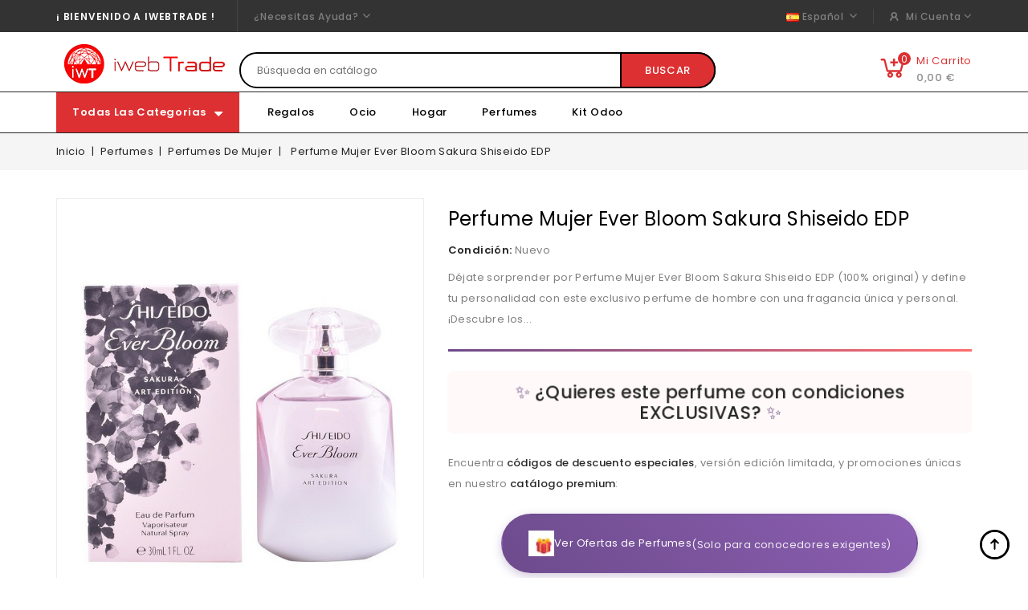

--- FILE ---
content_type: text/html; charset=utf-8
request_url: https://www.iwebtrade.com/es/p/perfume-mujer-ever-bloom-sakura-shiseido-edp-6218.html
body_size: 19941
content:
<!doctype html>
<html lang="es-ES">

  <head>
    
      
<meta charset="utf-8">


<meta http-equiv="x-ua-compatible" content="ie=edge">



  <title>Perfume Mujer Ever Bloom Sakura Shiseido EDP Capacidad 30 ml</title>
  <meta name="description" content="Déjate sorprender por Perfume Mujer Ever Bloom Sakura Shiseido EDP (100% original) y define tu personalidad con este exclusivo perfume de hombre con una fragancia única y personal. ¡Descubre los...
✨ ¿Quieres este perfume con condiciones EXCLUSIVAS? ✨
Encuentra códigos de descuento especiales, versión edición limitada, y promociones únicas en nuestro catálogo premium:

 Ver Ofertas de Perfumes(Solo para conocedores exigentes) 
¿Tienes preguntas sobre notas olfativas o combinaciones?¡Estamos aquí para ayudarte!  
  info@iwebtrade.com
">
  <meta name="keywords" content="">
        <link rel="canonical" href="https://www.iwebtrade.com/es/p/perfume-mujer-ever-bloom-sakura-shiseido-edp-6218.html">
    
                  <link rel="alternate" href="https://www.iwebtrade.com/es/p/perfume-mujer-ever-bloom-sakura-shiseido-edp-6218.html" hreflang="es">
                  <link rel="alternate" href="https://www.iwebtrade.com/ca/p/perfume-mujer-ever-bloom-sakura-shiseido-edp-6218.html" hreflang="ca-es">
        


<script async src="https://pagead2.googlesyndication.com/pagead/js/adsbygoogle.js?client=ca-pub-0680114251009668"
     crossorigin="anonymous"></script>


<meta name="viewport" content="width=device-width, initial-scale=1">



<link rel="icon" type="image/vnd.microsoft.icon" href="https://www.iwebtrade.com/img/favicon.ico?1729091394">
<link rel="shortcut icon" type="image/x-icon" href="https://www.iwebtrade.com/img/favicon.ico?1729091394">


<!-- Codezeel added -->
<link href="//fonts.googleapis.com/css?family=Poppins:200,300,400,500,600,700" rel="stylesheet">


    <link rel="stylesheet" href="https://www.iwebtrade.com/themes/shopbyte_iWeb/assets/css/theme.css" type="text/css" media="all">
  <link rel="stylesheet" href="https://www.iwebtrade.com/themes/shopbyte_iWeb/assets/css/font-awesome.css" type="text/css" media="all">
  <link rel="stylesheet" href="https://www.iwebtrade.com/modules/blockreassurance/views/dist/front.css" type="text/css" media="all">
  <link rel="stylesheet" href="https://www.iwebtrade.com/modules/ps_socialfollow/views/css/ps_socialfollow.css" type="text/css" media="all">
  <link rel="stylesheet" href="/modules/ps_checkout/views/css/payments.css?version=4.2.0" type="text/css" media="all">
  <link rel="stylesheet" href="https://www.iwebtrade.com/themes/shopbyte_iWeb/modules/ps_searchbar/ps_searchbar.css" type="text/css" media="all">
  <link rel="stylesheet" href="https://www.iwebtrade.com/js/jquery/ui/themes/base/minified/jquery-ui.min.css" type="text/css" media="all">
  <link rel="stylesheet" href="https://www.iwebtrade.com/js/jquery/ui/themes/base/minified/jquery.ui.theme.min.css" type="text/css" media="all">
  <link rel="stylesheet" href="https://www.iwebtrade.com/themes/shopbyte_iWeb/modules/cz_imageslider/views/css/flexslider.css" type="text/css" media="all">
  <link rel="stylesheet" href="https://www.iwebtrade.com/modules/cz_categoryslider/views/css/cz_categoryslider.css" type="text/css" media="all">
  <link rel="stylesheet" href="https://www.iwebtrade.com/modules/cz_verticalmenu/views/css/cz_verticalmenu.css" type="text/css" media="all">
  <link rel="stylesheet" href="https://www.iwebtrade.com/themes/shopbyte_iWeb/assets/css/custom.css" type="text/css" media="all">




  

  <script type="text/javascript">
        var prestashop = {"cart":{"products":[],"totals":{"total":{"type":"total","label":"Total","amount":0,"value":"0,00\u00a0\u20ac"},"total_including_tax":{"type":"total","label":"Total (impuestos incl.)","amount":0,"value":"0,00\u00a0\u20ac"},"total_excluding_tax":{"type":"total","label":"Total (impuestos excl.)","amount":0,"value":"0,00\u00a0\u20ac"}},"subtotals":{"products":{"type":"products","label":"Subtotal","amount":0,"value":"0,00\u00a0\u20ac"},"discounts":null,"shipping":{"type":"shipping","label":"Transporte","amount":0,"value":""},"tax":null},"products_count":0,"summary_string":"0 art\u00edculos","vouchers":{"allowed":0,"added":[]},"discounts":[],"minimalPurchase":0,"minimalPurchaseRequired":""},"currency":{"id":1,"name":"Euro","iso_code":"EUR","iso_code_num":"978","sign":"\u20ac"},"customer":{"lastname":null,"firstname":null,"email":null,"birthday":null,"newsletter":null,"newsletter_date_add":null,"optin":null,"website":null,"company":null,"siret":null,"ape":null,"is_logged":false,"gender":{"type":null,"name":null},"addresses":[]},"country":{"id_zone":"1","id_currency":"0","call_prefix":"34","iso_code":"ES","active":"1","contains_states":"1","need_identification_number":"1","need_zip_code":"1","zip_code_format":"NNNNN","display_tax_label":"1","name":"Espa\u00f1a","id":6},"language":{"name":"Espa\u00f1ol (Spanish)","iso_code":"es","locale":"es-ES","language_code":"es","active":"1","is_rtl":"0","date_format_lite":"d\/m\/Y","date_format_full":"d\/m\/Y H:i:s","id":1},"page":{"title":"","canonical":"https:\/\/www.iwebtrade.com\/es\/p\/perfume-mujer-ever-bloom-sakura-shiseido-edp-6218.html","meta":{"title":"Perfume Mujer Ever Bloom Sakura Shiseido EDP Capacidad 30 ml","description":"D\u00e9jate sorprender por Perfume Mujer Ever Bloom Sakura Shiseido EDP (100% original) y define tu personalidad con este exclusivo perfume de hombre con una fragancia \u00fanica y personal. \u00a1Descubre los...\n\u2728 \u00bfQuieres este perfume con condiciones EXCLUSIVAS? \u2728\nEncuentra c\u00f3digos de descuento especiales, versi\u00f3n edici\u00f3n limitada, y promociones \u00fanicas en nuestro cat\u00e1logo premium:\n\n Ver Ofertas de Perfumes(Solo para conocedores exigentes) \n\u00bfTienes preguntas sobre notas olfativas o combinaciones?\u00a1Estamos aqu\u00ed para ayudarte!  \n  info@iwebtrade.com\n","keywords":"","robots":"index"},"page_name":"product","body_classes":{"lang-es":true,"lang-rtl":false,"country-ES":true,"currency-EUR":true,"layout-full-width":true,"page-product":true,"tax-display-enabled":true,"page-customer-account":false,"product-id-6218":true,"product-Perfume Mujer Ever Bloom Sakura Shiseido EDP":true,"product-id-category-16":true,"product-id-manufacturer-482":true,"product-id-supplier-0":true},"admin_notifications":[],"password-policy":{"feedbacks":{"0":"Muy d\u00e9bil","1":"D\u00e9bil","2":"Promedio","3":"Fuerte","4":"Muy fuerte","Straight rows of keys are easy to guess":"Una serie seguida de teclas de la misma fila es f\u00e1cil de adivinar","Short keyboard patterns are easy to guess":"Los patrones de teclado cortos son f\u00e1ciles de adivinar","Use a longer keyboard pattern with more turns":"Usa un patr\u00f3n de teclado m\u00e1s largo y con m\u00e1s giros","Repeats like \"aaa\" are easy to guess":"Las repeticiones como \u00abaaa\u00bb son f\u00e1ciles de adivinar","Repeats like \"abcabcabc\" are only slightly harder to guess than \"abc\"":"Las repeticiones como \"abcabcabc\" son solo un poco m\u00e1s dif\u00edciles de adivinar que \"abc\"","Sequences like abc or 6543 are easy to guess":"Las secuencias como \"abc\" o \"6543\" son f\u00e1ciles de adivinar","Recent years are easy to guess":"Los a\u00f1os recientes son f\u00e1ciles de adivinar","Dates are often easy to guess":"Las fechas suelen ser f\u00e1ciles de adivinar","This is a top-10 common password":"Esta es una de las 10 contrase\u00f1as m\u00e1s comunes","This is a top-100 common password":"Esta es una de las 100 contrase\u00f1as m\u00e1s comunes","This is a very common password":"Esta contrase\u00f1a es muy com\u00fan","This is similar to a commonly used password":"Esta contrase\u00f1a es similar a otras contrase\u00f1as muy usadas","A word by itself is easy to guess":"Una palabra que por s\u00ed misma es f\u00e1cil de adivinar","Names and surnames by themselves are easy to guess":"Los nombres y apellidos completos son f\u00e1ciles de adivinar","Common names and surnames are easy to guess":"Los nombres comunes y los apellidos son f\u00e1ciles de adivinar","Use a few words, avoid common phrases":"Usa varias palabras, evita frases comunes","No need for symbols, digits, or uppercase letters":"No se necesitan s\u00edmbolos, d\u00edgitos o letras may\u00fasculas","Avoid repeated words and characters":"Evita repetir palabras y caracteres","Avoid sequences":"Evita secuencias","Avoid recent years":"Evita a\u00f1os recientes","Avoid years that are associated with you":"Evita a\u00f1os que puedan asociarse contigo","Avoid dates and years that are associated with you":"Evita a\u00f1os y fechas que puedan asociarse contigo","Capitalization doesn't help very much":"Las may\u00fasculas no ayudan mucho","All-uppercase is almost as easy to guess as all-lowercase":"Todo en may\u00fasculas es casi tan f\u00e1cil de adivinar como en min\u00fasculas","Reversed words aren't much harder to guess":"Las palabras invertidas no son mucho m\u00e1s dif\u00edciles de adivinar","Predictable substitutions like '@' instead of 'a' don't help very much":"Las sustituciones predecibles como usar \"@\" en lugar de \"a\" no ayudan mucho","Add another word or two. Uncommon words are better.":"A\u00f1ade una o dos palabras m\u00e1s. Es mejor usar palabras poco habituales."}}},"shop":{"name":"  iWebTrade Store","logo":"https:\/\/www.iwebtrade.com\/img\/logo-1729091394.jpg","stores_icon":"https:\/\/www.iwebtrade.com\/img\/logo_stores.png","favicon":"https:\/\/www.iwebtrade.com\/img\/favicon.ico"},"core_js_public_path":"\/themes\/","urls":{"base_url":"https:\/\/www.iwebtrade.com\/","current_url":"https:\/\/www.iwebtrade.com\/es\/p\/perfume-mujer-ever-bloom-sakura-shiseido-edp-6218.html","shop_domain_url":"https:\/\/www.iwebtrade.com","img_ps_url":"https:\/\/www.iwebtrade.com\/img\/","img_cat_url":"https:\/\/www.iwebtrade.com\/img\/c\/","img_lang_url":"https:\/\/www.iwebtrade.com\/img\/l\/","img_prod_url":"https:\/\/www.iwebtrade.com\/img\/p\/","img_manu_url":"https:\/\/www.iwebtrade.com\/img\/m\/","img_sup_url":"https:\/\/www.iwebtrade.com\/img\/su\/","img_ship_url":"https:\/\/www.iwebtrade.com\/img\/s\/","img_store_url":"https:\/\/www.iwebtrade.com\/img\/st\/","img_col_url":"https:\/\/www.iwebtrade.com\/img\/co\/","img_url":"https:\/\/www.iwebtrade.com\/themes\/shopbyte_iWeb\/assets\/img\/","css_url":"https:\/\/www.iwebtrade.com\/themes\/shopbyte_iWeb\/assets\/css\/","js_url":"https:\/\/www.iwebtrade.com\/themes\/shopbyte_iWeb\/assets\/js\/","pic_url":"https:\/\/www.iwebtrade.com\/upload\/","theme_assets":"https:\/\/www.iwebtrade.com\/themes\/shopbyte_iWeb\/assets\/","theme_dir":"https:\/\/www.iwebtrade.com\/themes\/shopbyte_iWeb\/","pages":{"address":"https:\/\/www.iwebtrade.com\/es\/direccion","addresses":"https:\/\/www.iwebtrade.com\/es\/direcciones","authentication":"https:\/\/www.iwebtrade.com\/es\/iniciar-sesion","manufacturer":"https:\/\/www.iwebtrade.com\/es\/marcas","cart":"https:\/\/www.iwebtrade.com\/es\/carrito","category":"https:\/\/www.iwebtrade.com\/es\/index.php?controller=category","cms":"https:\/\/www.iwebtrade.com\/es\/index.php?controller=cms","contact":"https:\/\/www.iwebtrade.com\/es\/contactenos","discount":"https:\/\/www.iwebtrade.com\/es\/descuento","guest_tracking":"https:\/\/www.iwebtrade.com\/es\/seguimiento-pedido-invitado","history":"https:\/\/www.iwebtrade.com\/es\/historial-compra","identity":"https:\/\/www.iwebtrade.com\/es\/datos-personales","index":"https:\/\/www.iwebtrade.com\/es\/","my_account":"https:\/\/www.iwebtrade.com\/es\/mi-cuenta","order_confirmation":"https:\/\/www.iwebtrade.com\/es\/confirmacion-pedido","order_detail":"https:\/\/www.iwebtrade.com\/es\/index.php?controller=order-detail","order_follow":"https:\/\/www.iwebtrade.com\/es\/seguimiento-pedido","order":"https:\/\/www.iwebtrade.com\/es\/pedido","order_return":"https:\/\/www.iwebtrade.com\/es\/index.php?controller=order-return","order_slip":"https:\/\/www.iwebtrade.com\/es\/facturas-abono","pagenotfound":"https:\/\/www.iwebtrade.com\/es\/pagina-no-encontrada","password":"https:\/\/www.iwebtrade.com\/es\/recuperar-contrase\u00f1a","pdf_invoice":"https:\/\/www.iwebtrade.com\/es\/index.php?controller=pdf-invoice","pdf_order_return":"https:\/\/www.iwebtrade.com\/es\/index.php?controller=pdf-order-return","pdf_order_slip":"https:\/\/www.iwebtrade.com\/es\/index.php?controller=pdf-order-slip","prices_drop":"https:\/\/www.iwebtrade.com\/es\/productos-rebajados","product":"https:\/\/www.iwebtrade.com\/es\/index.php?controller=product","registration":"https:\/\/www.iwebtrade.com\/es\/registro","search":"https:\/\/www.iwebtrade.com\/es\/busqueda","sitemap":"https:\/\/www.iwebtrade.com\/es\/mapa del sitio","stores":"https:\/\/www.iwebtrade.com\/es\/tiendas","supplier":"https:\/\/www.iwebtrade.com\/es\/proveedores","new_products":"https:\/\/www.iwebtrade.com\/es\/novedades","brands":"https:\/\/www.iwebtrade.com\/es\/marcas","register":"https:\/\/www.iwebtrade.com\/es\/registro","order_login":"https:\/\/www.iwebtrade.com\/es\/pedido?login=1"},"alternative_langs":{"es":"https:\/\/www.iwebtrade.com\/es\/p\/perfume-mujer-ever-bloom-sakura-shiseido-edp-6218.html","ca-es":"https:\/\/www.iwebtrade.com\/ca\/p\/perfume-mujer-ever-bloom-sakura-shiseido-edp-6218.html"},"actions":{"logout":"https:\/\/www.iwebtrade.com\/es\/?mylogout="},"no_picture_image":{"bySize":{"cart_default":{"url":"https:\/\/www.iwebtrade.com\/img\/p\/es-default-cart_default.jpg","width":85,"height":104},"small_default":{"url":"https:\/\/www.iwebtrade.com\/img\/p\/es-default-small_default.jpg","width":85,"height":104},"home_default":{"url":"https:\/\/www.iwebtrade.com\/img\/p\/es-default-home_default.jpg","width":256,"height":314},"featured_default":{"url":"https:\/\/www.iwebtrade.com\/img\/p\/es-default-featured_default.jpg","width":283,"height":300},"medium_default":{"url":"https:\/\/www.iwebtrade.com\/img\/p\/es-default-medium_default.jpg","width":564,"height":692},"large_default":{"url":"https:\/\/www.iwebtrade.com\/img\/p\/es-default-large_default.jpg","width":652,"height":800}},"small":{"url":"https:\/\/www.iwebtrade.com\/img\/p\/es-default-cart_default.jpg","width":85,"height":104},"medium":{"url":"https:\/\/www.iwebtrade.com\/img\/p\/es-default-featured_default.jpg","width":283,"height":300},"large":{"url":"https:\/\/www.iwebtrade.com\/img\/p\/es-default-large_default.jpg","width":652,"height":800},"legend":""}},"configuration":{"display_taxes_label":true,"display_prices_tax_incl":true,"is_catalog":false,"show_prices":true,"opt_in":{"partner":true},"quantity_discount":{"type":"discount","label":"Descuento unitario"},"voucher_enabled":0,"return_enabled":0},"field_required":[],"breadcrumb":{"links":[{"title":"Inicio","url":"https:\/\/www.iwebtrade.com\/es\/"},{"title":"Perfumes","url":"https:\/\/www.iwebtrade.com\/es\/perfumes-online-primeras-marcas-15"},{"title":"Perfumes de Mujer","url":"https:\/\/www.iwebtrade.com\/es\/comprar-perfumes-mujer-online-16"},{"title":"Perfume Mujer Ever Bloom Sakura Shiseido EDP","url":"https:\/\/www.iwebtrade.com\/es\/p\/perfume-mujer-ever-bloom-sakura-shiseido-edp-6218.html"}],"count":4},"link":{"protocol_link":"https:\/\/","protocol_content":"https:\/\/"},"time":1768884903,"static_token":"d8dc1a27f2da49b87fcd342fa15220a7","token":"654f739dfcb70927882035affec8d89a","debug":false};
        var prestashopFacebookAjaxController = "https:\/\/www.iwebtrade.com\/es\/module\/ps_facebook\/Ajax";
        var ps_checkout3dsEnabled = true;
        var ps_checkoutApplePayUrl = "https:\/\/www.iwebtrade.com\/es\/module\/ps_checkout\/applepay";
        var ps_checkoutAutoRenderDisabled = false;
        var ps_checkoutCancelUrl = "https:\/\/www.iwebtrade.com\/es\/module\/ps_checkout\/cancel";
        var ps_checkoutCardBrands = ["MASTERCARD","VISA","AMEX"];
        var ps_checkoutCardFundingSourceImg = "\/modules\/ps_checkout\/views\/img\/payment-cards.png";
        var ps_checkoutCardLogos = {"AMEX":"\/modules\/ps_checkout\/views\/img\/amex.svg","CB_NATIONALE":"\/modules\/ps_checkout\/views\/img\/cb.svg","DINERS":"\/modules\/ps_checkout\/views\/img\/diners.svg","DISCOVER":"\/modules\/ps_checkout\/views\/img\/discover.svg","JCB":"\/modules\/ps_checkout\/views\/img\/jcb.svg","MAESTRO":"\/modules\/ps_checkout\/views\/img\/maestro.svg","MASTERCARD":"\/modules\/ps_checkout\/views\/img\/mastercard.svg","UNIONPAY":"\/modules\/ps_checkout\/views\/img\/unionpay.svg","VISA":"\/modules\/ps_checkout\/views\/img\/visa.svg"};
        var ps_checkoutCartProductCount = 0;
        var ps_checkoutCheckUrl = "https:\/\/www.iwebtrade.com\/es\/module\/ps_checkout\/check";
        var ps_checkoutCheckoutTranslations = {"checkout.go.back.link.title":"Volver a la compra","checkout.go.back.label":"Pagar","checkout.card.payment":"Pago con tarjeta","checkout.page.heading":"Resumen del pedido","checkout.cart.empty":"Tu carrito est\u00e1 vac\u00edo.","checkout.page.subheading.card":"Tarjeta","checkout.page.subheading.paypal":"PayPal","checkout.payment.by.card":"Has elegido pagar con tarjeta.","checkout.payment.by.paypal":"Has elegido pagar con PayPal.","checkout.order.summary":"Este es un breve resumen de tu pedido:","checkout.order.amount.total":"El importe total del pedido es de","checkout.order.included.tax":"(IVA incluido)","checkout.order.confirm.label":"Haz clic en &amp;quot;Confirmar mi pedido&amp;quot; para confirmar el pedido.","paypal.hosted-fields.label.card-name":"Card holder name","paypal.hosted-fields.placeholder.card-name":"Card holder name","paypal.hosted-fields.label.card-number":"N\u00famero de tarjeta","paypal.hosted-fields.placeholder.card-number":"N\u00famero de tarjeta","paypal.hosted-fields.label.expiration-date":"Fecha de caducidad","paypal.hosted-fields.placeholder.expiration-date":"MM\/YY","paypal.hosted-fields.label.cvv":"C\u00f3d. de seguridad","paypal.hosted-fields.placeholder.cvv":"XXX","payment-method-logos.title":"100% secure payments","express-button.cart.separator":"o","express-button.checkout.express-checkout":"Compra r\u00e1pida","error.paypal-sdk":"No PayPal Javascript SDK Instance","error.google-pay-sdk":"No Google Pay Javascript SDK Instance","error.google-pay.transaction-info":"An error occurred fetching Google Pay transaction info","error.apple-pay-sdk":"No Apple Pay Javascript SDK Instance","error.apple-pay.payment-request":"An error occurred fetching Apple Pay payment request","checkout.payment.others.link.label":"Otros m\u00e9todos de pago","checkout.payment.others.confirm.button.label":"Confirmar el pedido","checkout.form.error.label":"Se ha producido un error durante el pago. Vuelve a intentarlo o ponte en contacto con el servicio de asistencia.","loader-component.label.header":"\u00a1Gracias por tu compra!","loader-component.label.body":"Por favor, espera, estamos procesando tu pago","error.paypal-sdk.contingency.cancel":"Autenticaci\u00f3n del titular de la tarjeta cancelada, por favor, elige otro m\u00e9todo de pago o int\u00e9ntalo de nuevo.","error.paypal-sdk.contingency.error":"Se ha producido un error en la autentificaci\u00f3n del titular de la tarjeta, por favor, elige otro m\u00e9todo de pago o int\u00e9ntalo de nuevo.","error.paypal-sdk.contingency.failure":"Autenticaci\u00f3n del titular de la tarjeta cancelada, por favor, elige otro m\u00e9todo de pago o int\u00e9ntalo de nuevo.","error.paypal-sdk.contingency.unknown":"Autenticaci\u00f3n del titular de la tarjeta no puede ser verificada, por favor, elige otro m\u00e9todo de pago o int\u00e9ntalo de nuevo.","ok":"Ok","cancel":"Cancel","checkout.payment.token.delete.modal.header":"Delete this payment method?","checkout.payment.token.delete.modal.content":"The following payment method will be deleted from your account:","checkout.payment.token.delete.modal.confirm-button":"Delete payment method","checkout.payment.loader.processing-request":"Please wait, we are processing your request"};
        var ps_checkoutCheckoutUrl = "https:\/\/www.iwebtrade.com\/es\/pedido";
        var ps_checkoutConfirmUrl = "https:\/\/www.iwebtrade.com\/es\/confirmacion-pedido";
        var ps_checkoutCreateUrl = "https:\/\/www.iwebtrade.com\/es\/module\/ps_checkout\/create";
        var ps_checkoutCspNonce = "";
        var ps_checkoutCustomMarks = [];
        var ps_checkoutExpressCheckoutCartEnabled = false;
        var ps_checkoutExpressCheckoutOrderEnabled = false;
        var ps_checkoutExpressCheckoutProductEnabled = false;
        var ps_checkoutExpressCheckoutSelected = false;
        var ps_checkoutExpressCheckoutUrl = "https:\/\/www.iwebtrade.com\/es\/module\/ps_checkout\/ExpressCheckout";
        var ps_checkoutFundingSource = "paypal";
        var ps_checkoutFundingSourcesSorted = ["paypal"];
        var ps_checkoutGooglePayUrl = "https:\/\/www.iwebtrade.com\/es\/module\/ps_checkout\/googlepay";
        var ps_checkoutHostedFieldsContingencies = "SCA_WHEN_REQUIRED";
        var ps_checkoutHostedFieldsEnabled = false;
        var ps_checkoutHostedFieldsSelected = false;
        var ps_checkoutIconsPath = "\/modules\/ps_checkout\/views\/img\/icons\/";
        var ps_checkoutLoaderImage = "\/modules\/ps_checkout\/views\/img\/loader.svg";
        var ps_checkoutPartnerAttributionId = "PrestaShop_Cart_PSXO_PSDownload";
        var ps_checkoutPayLaterCartPageButtonEnabled = false;
        var ps_checkoutPayLaterCategoryPageBannerEnabled = false;
        var ps_checkoutPayLaterHomePageBannerEnabled = false;
        var ps_checkoutPayLaterOrderPageBannerEnabled = false;
        var ps_checkoutPayLaterOrderPageButtonEnabled = false;
        var ps_checkoutPayLaterOrderPageMessageEnabled = false;
        var ps_checkoutPayLaterProductPageBannerEnabled = false;
        var ps_checkoutPayLaterProductPageButtonEnabled = false;
        var ps_checkoutPayLaterProductPageMessageEnabled = false;
        var ps_checkoutPayPalButtonConfiguration = null;
        var ps_checkoutPayPalEnvironment = "LIVE";
        var ps_checkoutPayPalOrderId = "";
        var ps_checkoutPayPalSdkConfig = {"clientId":"AXjYFXWyb4xJCErTUDiFkzL0Ulnn-bMm4fal4G-1nQXQ1ZQxp06fOuE7naKUXGkq2TZpYSiI9xXbs4eo","merchantId":"3KYXMS99S2LJY","currency":"EUR","intent":"capture","commit":"false","vault":"false","integrationDate":"2024-04-01","dataPartnerAttributionId":"PrestaShop_Cart_PSXO_PSDownload","dataCspNonce":"","dataEnable3ds":"true","disableFunding":"apple_pay,bancontact,blik,card,eps,giropay,google_pay,ideal,mybank,p24,paylater","components":"marks,funding-eligibility"};
        var ps_checkoutPayWithTranslations = {"paypal":"Pagar con PayPal"};
        var ps_checkoutPaymentMethodLogosTitleImg = "\/modules\/ps_checkout\/views\/img\/lock_checkout.svg";
        var ps_checkoutPaymentUrl = "https:\/\/www.iwebtrade.com\/es\/module\/ps_checkout\/payment";
        var ps_checkoutRenderPaymentMethodLogos = true;
        var ps_checkoutValidateUrl = "https:\/\/www.iwebtrade.com\/es\/module\/ps_checkout\/validate";
        var ps_checkoutVaultUrl = "https:\/\/www.iwebtrade.com\/es\/module\/ps_checkout\/vault";
        var ps_checkoutVersion = "4.2.0";
        var psemailsubscription_subscription = "https:\/\/www.iwebtrade.com\/es\/module\/ps_emailsubscription\/subscription";
        var psr_icon_color = "#F19D76";
        var stripe_express_amount = 4468;
        var stripe_express_cart_id = null;
        var stripe_express_currency_iso = "eur";
        var stripe_express_customer_model = {"email":null,"name":" ","id":null,"address":{"city":null,"countryIso":null,"street":null,"zipCode":null,"state":null}};
        var stripe_express_phone = null;
        var stripe_express_product_id = 6218;
        var stripe_express_return_url = "https:\/\/www.iwebtrade.com\/es\/module\/stripe_official\/orderConfirmationReturn?";
      </script>



  <script async src="https://www.googletagmanager.com/gtag/js?id=G-KKYHXCP0MC"></script>
<script>
  window.dataLayer = window.dataLayer || [];
  function gtag(){dataLayer.push(arguments);}
  gtag('js', new Date());
  gtag(
    'config',
    'G-KKYHXCP0MC',
    {
      'debug_mode':false
      , 'anonymize_ip': true                }
  );
</script>






<!-- Google Tag Manager -->

<script>(function(w,d,s,l,i){w[l]=w[l]||[];w[l].push({'gtm.start':
new Date().getTime(),event:'gtm.js'});var f=d.getElementsByTagName(s)[0],
j=d.createElement(s),dl=l!='dataLayer'?'&l='+l:'';j.async=true;j.src=
'https://www.googletagmanager.com/gtm.js?id='+i+dl;f.parentNode.insertBefore(j,f);
})(window,document,'script','dataLayer','GTM-WWHMS7C8');</script>

<!-- End Google Tag Manager -->


    
  <meta property="og:type" content="product">
    <meta property="og:image" content="https://www.iwebtrade.com/193103-large_default/perfume-mujer-ever-bloom-sakura-shiseido-edp.jpg">
  
    <meta property="product:pretax_price:amount" content="36.925">
  <meta property="product:pretax_price:currency" content="EUR">
  <meta property="product:price:amount" content="44.68">
  <meta property="product:price:currency" content="EUR">
    
  </head>

  <body id="product" class="lang-es country-es currency-eur layout-full-width page-product tax-display-enabled product-id-6218 product-perfume-mujer-ever-bloom-sakura-shiseido-edp product-id-category-16 product-id-manufacturer-482 product-id-supplier-0">

<!-- Google Tag Manager (noscript) -->

<noscript><iframe src="https://www.googletagmanager.com/ns.html?id=GTM-WWHMS7C8"
height="0" width="0" style="display:none;visibility:hidden"></iframe></noscript>

<!-- End Google Tag Manager (noscript) -->


    
    	
    

    <main id="page">
      
              

      <header id="header">
        
          
  <div class="header-banner">
    
  </div>



<nav class="header-nav">
	<div class="container">
        
					<div class="left-nav">
				<div id="cznavcmsblock" class="block">
	<div class="welcome-text">
		<span class="welcome_text1">¡ Bienvenido a iWebTrade !</span>
		<span class="welcome_text2"> </span>
	</div>
			<h4 class="block_title" data-target="#block_cznavcmsblock_toggle" data-toggle="collapse">¿Necesitas ayuda?
			<span class="float-xs-right">
				<span class="navbar-toggler collapse-icons">
				<i class="fa-icon add"></i>
				<i class="fa-icon remove"></i>
				</span>
			</span>
		</h4>
		
		<div id="block_cznavcmsblock_toggle" class="nav-cms-block collapse" class="block_content collapse">  
			<div class="custom-header-nav">
<div class="container-header-nav">
<div class="nav-menu-row">
<ul class="custom-nav-links">
<li class="schedule"><a href="#" class="nav-link"><span class="schedule-time">De 9:00h a 18:30h (L-S)</span></a></li>
<li><a href="#" class="nav-link"><span class="link-text">Entrega 3a5 días</span></a></li>
<li><a href="/es/cont/pago-seguro-5" class="nav-link"><span class="link-text">Pago Seguro</span></a></li>
<!--li class="language-flag"><a href="#" class="nav-link"><img src="https://flagcdn.com/w20/es.png" alt="ES" width="20" /></a><span>ES</span></li--></ul>
</div>
</div>
</div>
		</div>
	</div>

			</div>
			
			<div class="right-nav">
				

<div class="language-selector dropdown js-dropdown">
	<span class="expand-more" data-toggle="dropdown" aria-haspopup="true" aria-expanded="false" id="language-dropdown">
	<span><img class="lang-flag" src="https://www.iwebtrade.com/img/l/1.jpg"/></span>
		Español
		<span class="dropdown-arrow"></span>
	</span>
	<ul class="dropdown-menu" aria-labelledby="language-dropdown">
			 <!-- Oculta el ID del catal�n -->
		<li  class="current" >
			<a href="https://www.iwebtrade.com/es/p/perfume-mujer-ever-bloom-sakura-shiseido-edp-6218.html" class="dropdown-item">Español</a>
		</li>
							</ul>
</div>
  <div class="user-info dropdown js-dropdown">
  	<span class="user-info-title expand-more _gray-darker" data-toggle="dropdown">
      <span class="account_text">Mi Cuenta</span>
          </span>
    <ul class="dropdown-menu">
	      <li>
	  <a
        class="dropdown-item"
	href="https://www.iwebtrade.com/es/mi-cuenta"
        title="Acceda a su cuenta de cliente"
        rel="nofollow"
      >
        <span>Registrarse</span>
      </a>
	  </li>
        <li></li>
    <li></li>
	</ul>
  </div>
			</div>
				
		        
	</div>
</nav>



	<div class="header-top">
		<div class="container">
			<div class="header-inner-content">
			<div class="text-xs-left mobile hidden-lg-up mobile-menu">
				<div class="menu-icon">
					<div class="cat-title">Menú</div>		  
				</div>
			</div>
				<div class="header_logo">
					                <a href="https://www.iwebtrade.com/es/">
                  <img class="logo img-responsive" src="https://www.iwebtrade.com/img/logo-1729091394.jpg" alt="  iWebTrade Store" loading="lazy">
                </a>
            				</div>
				<div class="header-right">
					<div id="desktop_cart">
  <div class="blockcart cart-preview inactive" data-refresh-url="//www.iwebtrade.com/es/module/ps_shoppingcart/ajax">
    <div class="header blockcart-header dropdown js-dropdown">
		 
		<a class="shopping-cart" rel="nofollow" href="//www.iwebtrade.com/es/carrito?action=show" >
			<span class="cart-headding">Mi Carrito</span>
			<span class="cart-products-count">				0,00 €
			</span>
			<span class="mobile_count">0</span>
		</a>
		 
		
	      </div>
  </div>
</div>
<div id="czheadercmsblock" class="header-cms-block">  
	<p></p>
</div>
<!-- Block search module TOP -->
<div id="search_widget" class="col-lg-4 col-md-5 col-sm-12 search-widget" data-search-controller-url="//www.iwebtrade.com/es/busqueda">
	<span class="search_button"></span>
	<div class="search_toggle">
		<form method="get" action="//www.iwebtrade.com/es/busqueda">
			<input type="hidden" name="controller" value="search">
			<input type="text" name="s" value="" placeholder="Búsqueda en catálogo">
			<button type="submit">Buscar</button>
		</form>
	</div>
</div>
<!-- /Block search module TOP -->
	
				</div>
			</div>				
		</div>
		
	</div>	<div class="header-top-inner">
			<div class="container">
				

<div class="menu vertical-menu js-top-menu position-static hidden-md-down">
    <div id="czverticalmenublock" class="block verticalmenu-block ">		
		<h4 class="expand-more title h3 block_title" data-toggle="dropdown" aria-haspopup="true" aria-expanded="false" id="verticalmenu-dropdown">
			Todas las Categorias
			<span class="dropdown-arrow"></span>
		</h4>
		<div class="block_content verticalmenu_block dropdown-menu" aria-labelledby="verticalmenu-dropdown" id="_desktop_top_menu">
			
  <ul class="top-menu" id="top-menu" data-depth="0"><li class="link menu_icon0 " id="/es/cont/colabora-6"><a href="/es/cont/colabora-6" class="dropdown-item" data-depth="0" >Colabora</a></li></ul>
		</div>
	</div>
</div>



<div id="mobile_top_menu_wrapper" class="row hidden-lg-up">
  <div class="mobile-menu-inner">
    <div class="menu-icon">
      <div class="cat-title">Menú</div>		  
    </div>
    <div class="js-top-menu mobile" id="_mobile_top_menu"></div>
    <div class="js-top-menu mobile" id="_mobile_main_menu"></div>
  </div>
</div>


 
<div class="menu horizontal-menu col-lg-12 js-top-menu position-static hidden-md-down" id="_desktop_main_menu">
	
          <ul class="top-menu  container" id="top-menu" data-depth="0">
                    <li class="category" id="category-77">
                          <a
                class="dropdown-item"
                href="https://www.iwebtrade.com/es/ideas-para-regalar-77" data-depth="0"
                              >
                                Regalos
              </a>
                          </li>
                    <li class="category" id="category-66">
                          <a
                class="dropdown-item"
                href="https://www.iwebtrade.com/es/ocio-66" data-depth="0"
                              >
                                                                      <span class="pull-xs-right hidden-lg-up">
                    <span data-target="#top_sub_menu_52008" data-toggle="collapse" class="navbar-toggler collapse-icons">
                      <i class="fa-icon add">&nbsp;</i>
                      <i class="fa-icon remove">&nbsp;</i>
                    </span>
                  </span>
                                Ocio
              </a>
                            <div  class="popover sub-menu js-sub-menu collapse" id="top_sub_menu_52008">
                
          <ul class="top-menu  "  data-depth="1">
                    <li class="category" id="category-67">
                          <a
                class="dropdown-item dropdown-submenu"
                href="https://www.iwebtrade.com/es/candados-u-para-bicicletas-67" data-depth="1"
                              >
                                Candado Bicicletas
              </a>
                          </li>
                    <li class="category" id="category-84">
                          <a
                class="dropdown-item dropdown-submenu"
                href="https://www.iwebtrade.com/es/bicicletas-electricas-84" data-depth="1"
                              >
                                Bicicletas Eléctricas
              </a>
                          </li>
                    <li class="category" id="category-259">
                          <a
                class="dropdown-item dropdown-submenu"
                href="https://www.iwebtrade.com/es/patinetes-y-scooters-electricos-259" data-depth="1"
                              >
                                Patinetes y Scooters Eléctricos
              </a>
                          </li>
                    <li class="category" id="category-260">
                          <a
                class="dropdown-item dropdown-submenu"
                href="https://www.iwebtrade.com/es/accesorios-running-260" data-depth="1"
                              >
                                Accesorios running
              </a>
                          </li>
              </ul>
    
              				  </div>
                          </li>
                    <li class="category" id="category-53">
                          <a
                class="dropdown-item"
                href="https://www.iwebtrade.com/es/hogar-53" data-depth="0"
                              >
                                                                      <span class="pull-xs-right hidden-lg-up">
                    <span data-target="#top_sub_menu_75073" data-toggle="collapse" class="navbar-toggler collapse-icons">
                      <i class="fa-icon add">&nbsp;</i>
                      <i class="fa-icon remove">&nbsp;</i>
                    </span>
                  </span>
                                Hogar
              </a>
                            <div  class="popover sub-menu js-sub-menu collapse" id="top_sub_menu_75073">
                
          <ul class="top-menu  "  data-depth="1">
                    <li class="category" id="category-93">
                          <a
                class="dropdown-item dropdown-submenu"
                href="https://www.iwebtrade.com/es/moviles-93" data-depth="1"
                              >
                                Móviles
              </a>
                          </li>
                    <li class="category" id="category-83">
                          <a
                class="dropdown-item dropdown-submenu"
                href="https://www.iwebtrade.com/es/electronica-83" data-depth="1"
                              >
                                Electrónica del hogar
              </a>
                          </li>
                    <li class="category" id="category-258">
                          <a
                class="dropdown-item dropdown-submenu"
                href="https://www.iwebtrade.com/es/accesorios-para-moviles-258" data-depth="1"
                              >
                                Accesorios para Móviles
              </a>
                          </li>
                    <li class="category" id="category-96">
                          <a
                class="dropdown-item dropdown-submenu"
                href="https://www.iwebtrade.com/es/productos-para-el-hogar-96" data-depth="1"
                              >
                                Productos para el Hogar
              </a>
                          </li>
                    <li class="category" id="category-262">
                          <a
                class="dropdown-item dropdown-submenu"
                href="https://www.iwebtrade.com/es/smart-tv-262" data-depth="1"
                              >
                                Smart TV
              </a>
                          </li>
              </ul>
    
              				  </div>
                          </li>
                    <li class="category" id="category-15">
                          <a
                class="dropdown-item"
                href="https://www.iwebtrade.com/es/perfumes-online-primeras-marcas-15" data-depth="0"
                              >
                                                                      <span class="pull-xs-right hidden-lg-up">
                    <span data-target="#top_sub_menu_11504" data-toggle="collapse" class="navbar-toggler collapse-icons">
                      <i class="fa-icon add">&nbsp;</i>
                      <i class="fa-icon remove">&nbsp;</i>
                    </span>
                  </span>
                                Perfumes
              </a>
                            <div  class="popover sub-menu js-sub-menu collapse" id="top_sub_menu_11504">
                
          <ul class="top-menu  "  data-depth="1">
                    <li class="category" id="category-16">
                          <a
                class="dropdown-item dropdown-submenu"
                href="https://www.iwebtrade.com/es/comprar-perfumes-mujer-online-16" data-depth="1"
                              >
                                Perfumes de Mujer
              </a>
                          </li>
                    <li class="category" id="category-18">
                          <a
                class="dropdown-item dropdown-submenu"
                href="https://www.iwebtrade.com/es/comprar-perfumes-hombre-online-18" data-depth="1"
                              >
                                Perfumes de Hombre
              </a>
                          </li>
                    <li class="category" id="category-75">
                          <a
                class="dropdown-item dropdown-submenu"
                href="https://www.iwebtrade.com/es/lotes-de-perfumes-regalar-75" data-depth="1"
                              >
                                Lotes de Perfumes
              </a>
                          </li>
                    <li class="category" id="category-268">
                          <a
                class="dropdown-item dropdown-submenu"
                href="https://www.iwebtrade.com/es/colonias-268" data-depth="1"
                              >
                                Colonias
              </a>
                          </li>
              </ul>
    
              				  </div>
                          </li>
                    <li class="link" id="lnk-kit-odoo">
                          <a
                class="dropdown-item"
                href="/es/p/tpv-tactil-all-in-one-con-integracion-odoo-19261.html" data-depth="0"
                              >
                                Kit Odoo
              </a>
                          </li>
              </ul>
    
</div>
				<div class="header-offer">
					<div class="header-offer-block">
					  <div class="header-offer-blink">  </div>
				      <div class="header-offer-text"> </div>
					 </div>
				</div>
			</div>
		</div>

        
      </header>

      
        
<aside id="notifications">
  <div class="container">
    
    
    
      </div>
</aside>
      
      			
	  <section id="wrapper">
    
      <nav data-depth="4" class="breadcrumb">
   <div class="container">
  <ol itemscope itemtype="http://schema.org/BreadcrumbList">
    
          
      <li itemprop="itemListElement" itemscope itemtype="http://schema.org/ListItem">
        <a itemprop="item" href="https://www.iwebtrade.com/es/">
          <span itemprop="name">Inicio</span>  
        </a>
        <meta itemprop="position" content="1">
      </li>
      
          
      <li itemprop="itemListElement" itemscope itemtype="http://schema.org/ListItem">
        <a itemprop="item" href="https://www.iwebtrade.com/es/perfumes-online-primeras-marcas-15">
          <span itemprop="name">Perfumes</span>  
        </a>
        <meta itemprop="position" content="2">
      </li>
      
          
      <li itemprop="itemListElement" itemscope itemtype="http://schema.org/ListItem">
        <a itemprop="item" href="https://www.iwebtrade.com/es/comprar-perfumes-mujer-online-16">
          <span itemprop="name">Perfumes de Mujer</span>  
        </a>
        <meta itemprop="position" content="3">
      </li>
      
          
      <li itemprop="itemListElement" itemscope itemtype="http://schema.org/ListItem">
        <a itemprop="item" href="https://www.iwebtrade.com/es/p/perfume-mujer-ever-bloom-sakura-shiseido-edp-6218.html">
          <span itemprop="name">Perfume Mujer Ever Bloom Sakura Shiseido EDP</span>  
        </a>
        <meta itemprop="position" content="4">
      </li>
      
        
  </ol>
  </div>
</nav>
      
      
      
		<div class="container">		  
          
		  
		  
		  <div id="columns_inner">
			  

			  
  <div id="content-wrapper" class="js-content-wrapper">
    
    

  <section id="main">
    <meta content="https://www.iwebtrade.com/es/p/perfume-mujer-ever-bloom-sakura-shiseido-edp-6218-14016.html#/41-capacidad-30_ml">

    <div class="row product-container js-product-container">
      <div class="pp-left-column col-xs-12 col-sm-5 col-md-5">
        
          <section class="page-content" id="content">
            <div class="product-leftside">
			
              
    <ul class="product-flags js-product-flags">
            </ul>


              
                <div class="images-container js-images-container">
  
    <div class="product-cover">
           <a href='https://www.iwebtrade.com/193103-large_default/perfume-mujer-ever-bloom-sakura-shiseido-edp.jpg'>
	  <img class="js-qv-product-cover img-fluid" src="https://www.iwebtrade.com/193103-large_default/perfume-mujer-ever-bloom-sakura-shiseido-edp.jpg" 
                              alt="Perfume Mujer Ever Bloom Sakura Shiseido EDP"
                title="Perfume Mujer Ever Bloom Sakura Shiseido EDP"
                            loading="lazy" 
              style="width:100%;">
      </a>
	  <div class="layer hidden-sm-down" data-toggle="modal" data-target="#product-modal">
               <i class="fa fa-arrows-alt zoom-in"></i>
          </div>
          </div>
  

  
	 <!-- Define Number of product for SLIDER -->
		
	<div class="js-qv-mask mask additional_slider">		
					<ul class="cz-carousel product_list additional-carousel">
			
		         <li class="thumb-container js-thumb-container item">
            <img
              class="thumb js-thumb  selected js-thumb-selected"
              data-image-medium-src="https://www.iwebtrade.com/193103-medium_default/perfume-mujer-ever-bloom-sakura-shiseido-edp.jpg"
              data-image-large-src="https://www.iwebtrade.com/193103-large_default/perfume-mujer-ever-bloom-sakura-shiseido-edp.jpg"
              src="https://www.iwebtrade.com/193103-home_default/perfume-mujer-ever-bloom-sakura-shiseido-edp.jpg"
                              alt="Perfume Mujer Ever Bloom Sakura Shiseido EDP"
                title="Perfume Mujer Ever Bloom Sakura Shiseido EDP"
                            loading="lazy"
              width="95"
            >
          </li>
              </ul>
	  
	  		<div class="customNavigation">
			<a class="btn prev additional_prev">&nbsp;</a>
			<a class="btn next additional_next">&nbsp;</a>
		</div>
	  	  
    </div>
  
</div>
              
            
			</div>
          </section>
        
        </div>
		
        <div class="pp-right-column col-xs-12  col-sm-7 col-md-7">
          
            
              <h1 class="h1 productpage_title">Perfume Mujer Ever Bloom Sakura Shiseido EDP</h1>
            
          
		  
		  <!-- Codezeel added -->
		  
			
		 
		 
		  
		  
			  				<div class="product-condition">
				  <label class="label">Condición: </label>
				  <link itemprop="itemCondition" href="https://schema.org/NewCondition"/>
				  <span>Nuevo</span>
				</div>
			  		   

          <div class="product-information">
            
              <div id="product-description-short-6218" class="product-description">Déjate sorprender por Perfume Mujer Ever Bloom Sakura Shiseido EDP (100% original) y define tu personalidad con este exclusivo perfume de hombre con una fragancia única y personal. ¡Descubre los...<div class="perfume-cta"><hr class="cta-separator" />
<p class="highlight-text">✨ <strong>¿Quieres este perfume con condiciones EXCLUSIVAS?</strong> ✨</p>
<p>Encuentra <strong>códigos de descuento especiales</strong>, versión edición limitada, y promociones únicas en nuestro <strong>catálogo premium</strong>:</p>
<a href="http://parfumsstar.es/?ref=iwebtrade" target="_blank" class="cta-button" rel="noreferrer noopener">
<img src="https://beta.iwebtrade.com/img/img_productes/regal.jpg" alt=""/> Ver Ofertas de Perfumes<br /><small>(Solo para conocedores exigentes)</small> </a>
<p class="contact-note">¿Tienes preguntas sobre notas olfativas o combinaciones?<br /><strong>¡Estamos aquí para ayudarte! </strong> 
<img src="https://beta.iwebtrade.com/img/img_productes/mail.jpg" alt=""/>  <a href="mailto:info@iwebtrade.com?Subject=Codigo%20descuento%20perfumes" class="email-link">info@iwebtrade.com</a></p>
</div></div>
            

            
            <div class="product-actions js-product-actions">
              
                <form action="https://www.iwebtrade.com/es/carrito" method="post" id="add-to-cart-or-refresh">
                  <input type="hidden" name="token" value="d8dc1a27f2da49b87fcd342fa15220a7">
                  <input type="hidden" name="id_product" value="6218" id="product_page_product_id">
                  <input type="hidden" name="id_customization" value="0" id="product_customization_id" class="js-product-customization-id">

                  
                    <div class="product-variants js-product-variants">

    
                <div class="product-reference">
        <label class="label">Referencia: </label>
          <span itemprop="sku">S0551830</span>
        </div>
          

     
	      

          <div class="clearfix product-variants-item">
      <span class="control-label">Capacidad:
                      30 ml                                      </span>
              <select
          class="form-control form-control-select"
          id="group_3"
          aria-label="Capacidad"
          data-product-attribute="3"
          name="group[3]">
                      <option value="41" title="30 ml" selected="selected">30 ml</option>
                      <option value="43" title="50 ml">50 ml</option>
                  </select>
          </div>
     </div>
                  

                  
                                      

                  
                    <section class="product-discounts js-product-discounts">
  </section>
                  
				  
				  
				  
					  <div class="product-prices js-product-prices">
    
          

    
      <div
        class="product-price h5 ">

        <div class="current-price">
          <span class='current-price-value' content="44.68">
                                      44,68 €
                      </span>

                  </div>

        
                  
      </div>
    

    
          

    
          

    
            

    

    <div class="tax-shipping-delivery-label">
              Impuestos incluidos
            
      
                                          </div>
  </div>
				  
				  
                  
                    <div class="product-add-to-cart js-product-add-to-cart">
     <!-- <span class="control-label">Cantidad</span>-->
    
      <div class="product-quantity">
        <div class="qty">
          <input
            type="number"
            name="qty"
            id="quantity_wanted"
            inputmode="numeric"
            pattern="[0-9]*"
                        value="1"
              min="1"
                        class="input-group"
            aria-label="Cantidad"
          >
        </div>

        <div class="add">
          <button class="btn btn-primary add-to-cart" data-button-action="add-to-cart" type="submit" disabled>
            Añadir a la cesta
          </button>
        </div>
        
        
      </div>
        <div id="stripe-express-checkout-element">
  <!-- Express Checkout Element will be inserted here -->
</div>
<div id="stripe-error-message">
  <!-- Display error message to your customers here -->
</div>

      <div class="clearfix"></div>
    
	
	
      <span id="product-availability" class="js-product-availability">
              </span>
    

    
      <p class="product-minimal-quantity js-product-minimal-quantity">
              </p>
    
	
  </div>
                  

                  
                    <div class="product-additional-info js-product-additional-info">
  

      <div class="social-sharing">
      <span>Cuota</span>
      <ul>
                  <li class="facebook icon-gray"><a href="https://www.facebook.com/sharer.php?u=https%3A%2F%2Fwww.iwebtrade.com%2Fes%2Fp%2Fperfume-mujer-ever-bloom-sakura-shiseido-edp-6218.html" class="" title="Compartir" target="_blank" rel="noopener noreferrer">&nbsp;</a></li>
                  <li class="twitter icon-gray"><a href="https://twitter.com/intent/tweet?text=Perfume+Mujer+Ever+Bloom+Sakura+Shiseido+EDP https%3A%2F%2Fwww.iwebtrade.com%2Fes%2Fp%2Fperfume-mujer-ever-bloom-sakura-shiseido-edp-6218.html" class="" title="Tuitear" target="_blank" rel="noopener noreferrer">&nbsp;</a></li>
                  <li class="pinterest icon-gray"><a href="https://www.pinterest.com/pin/create/button/?media=https%3A%2F%2Fwww.iwebtrade.com%2F193103%2Fperfume-mujer-ever-bloom-sakura-shiseido-edp.jpg&amp;url=https%3A%2F%2Fwww.iwebtrade.com%2Fes%2Fp%2Fperfume-mujer-ever-bloom-sakura-shiseido-edp-6218.html" class="" title="Pinterest" target="_blank" rel="noopener noreferrer">&nbsp;</a></li>
              </ul>
    </div>
  
<input type="hidden" name="stripe_id_product_attribute" id="stripe_product_attribute_info" value="14016"/>
<input type="hidden" name="stripe_product_quantity" id="stripe_product_quantity" value="3"/>

<!-- Include the Stripe Express Checkout template -->
<div id="stripe-express-checkout-element">
  <!-- Express Checkout Element will be inserted here -->
</div>
<div id="stripe-error-message">
  <!-- Display error message to your customers here -->
</div>

</div>
                  

                                    
				  
                </form>
              

            </div>

            
            	<div class="blockreassurance_product">
            <div>
            <span class="item-product">
                                                        <img class="svg invisible" src="/modules/blockreassurance/views/img//reassurance/pack1/lock.svg">
                                    &nbsp;
            </span>
                          <span class="block-title" style="color:#000000;">Política de Seguridad </span>
              <p style="color:#000000;">Pagos 100% seguros: Aceptamos métodos de pago confiables y protegidos con tecnología de encriptació</p>
                    </div>
            <div>
            <span class="item-product">
                                                        <img class="svg invisible" src="/modules/blockreassurance/views/img//reassurance/pack1/local-shipping.svg">
                                    &nbsp;
            </span>
                          <span class="block-title" style="color:#000000;">Tiempos de entrega estimados</span>
              <p style="color:#000000;">Pedidos a EE.UU. y Europa: 7 a 15 días hábiles y para Otros destinos: 15 a 30 días hábiles</p>
                    </div>
            <div>
            <span class="item-product">
                                                        <img class="svg invisible" src="/modules/blockreassurance/views/img/reassurance/pack2/parcel.svg">
                                    &nbsp;
            </span>
                          <span class="block-title" style="color:#000000;">Política de Devoluciónes</span>
              <p style="color:#000000;">Plazos de 14 días desde la fecha de recepción del pedido para solicitar la devolución.</p>
                    </div>
        <div class="clearfix"></div>
</div>

 			
        </div>
      </div>
    </div>
	
	
	<section class="product-tabcontent">	
		
		<div class="tabs">
             <ul class="nav nav-tabs" role="tablist">
                                      <li class="nav-item">
                       <a
                         class="nav-link active js-product-nav-active"
                         data-toggle="tab"
                         href="#description"
                         role="tab"
                         aria-controls="description"
                          aria-selected="true">Descripción</a>
                    </li>
                                    <li class="nav-item">
                    <a
                      class="nav-link"
                      data-toggle="tab"
                      href="#product-details"
                      role="tab"
                      aria-controls="product-details"
                      >Detalles de producto</a>
                  </li>
                                                    </ul>

              <div class="tab-content" id="tab-content">
                 <div class="tab-pane fade in active js-product-tab-active" id="description" role="tabpanel">
                 
                   <div class="product-description"><p>Déjate sorprender por <b>Perfume Mujer Ever Bloom Sakura Shiseido EDP (100% original)</b> y define tu personalidad con este exclusivo <b>perfume de hombre</b> con una fragancia única y personal. ¡Descubre los <b>productos Shiseido 100% originales!</b></p><ul><li>Género: Mujer</li><li>Tipo: EDP (Eau de Parfum)</li></ul></div>
                 
               </div>

               
                 <div class="js-product-details tab-pane fade"
     id="product-details"
     data-product="{&quot;id_shop_default&quot;:&quot;1&quot;,&quot;id_manufacturer&quot;:&quot;482&quot;,&quot;id_supplier&quot;:&quot;0&quot;,&quot;reference&quot;:&quot;S0554728&quot;,&quot;is_virtual&quot;:&quot;0&quot;,&quot;delivery_in_stock&quot;:null,&quot;delivery_out_stock&quot;:null,&quot;id_category_default&quot;:&quot;16&quot;,&quot;on_sale&quot;:&quot;0&quot;,&quot;online_only&quot;:&quot;0&quot;,&quot;ecotax&quot;:0,&quot;minimal_quantity&quot;:&quot;1&quot;,&quot;low_stock_threshold&quot;:null,&quot;low_stock_alert&quot;:&quot;0&quot;,&quot;price&quot;:&quot;44,68\u00a0\u20ac&quot;,&quot;unity&quot;:&quot;&quot;,&quot;unit_price&quot;:&quot;&quot;,&quot;unit_price_ratio&quot;:0,&quot;additional_shipping_cost&quot;:&quot;0.000000&quot;,&quot;customizable&quot;:&quot;0&quot;,&quot;text_fields&quot;:&quot;0&quot;,&quot;uploadable_files&quot;:&quot;0&quot;,&quot;active&quot;:&quot;1&quot;,&quot;redirect_type&quot;:&quot;&quot;,&quot;id_type_redirected&quot;:&quot;0&quot;,&quot;available_for_order&quot;:&quot;0&quot;,&quot;available_date&quot;:null,&quot;show_condition&quot;:&quot;1&quot;,&quot;condition&quot;:&quot;new&quot;,&quot;show_price&quot;:&quot;1&quot;,&quot;indexed&quot;:&quot;1&quot;,&quot;visibility&quot;:&quot;both&quot;,&quot;cache_default_attribute&quot;:&quot;14016&quot;,&quot;advanced_stock_management&quot;:&quot;0&quot;,&quot;date_add&quot;:&quot;2018-08-23 04:07:22&quot;,&quot;date_upd&quot;:&quot;2021-03-05 04:00:12&quot;,&quot;pack_stock_type&quot;:&quot;0&quot;,&quot;meta_description&quot;:&quot;&quot;,&quot;meta_keywords&quot;:&quot;&quot;,&quot;meta_title&quot;:&quot;&quot;,&quot;link_rewrite&quot;:&quot;perfume-mujer-ever-bloom-sakura-shiseido-edp&quot;,&quot;name&quot;:&quot;Perfume Mujer Ever Bloom Sakura Shiseido EDP&quot;,&quot;description&quot;:&quot;&lt;p&gt;D\u00e9jate sorprender por &lt;b&gt;Perfume Mujer Ever Bloom Sakura Shiseido EDP (100% original)&lt;\/b&gt; y define tu personalidad con este exclusivo &lt;b&gt;perfume de hombre&lt;\/b&gt; con una fragancia \u00fanica y personal. \u00a1Descubre los &lt;b&gt;productos Shiseido 100% originales!&lt;\/b&gt;&lt;\/p&gt;&lt;ul&gt;&lt;li&gt;G\u00e9nero: Mujer&lt;\/li&gt;&lt;li&gt;Tipo: EDP (Eau de Parfum)&lt;\/li&gt;&lt;\/ul&gt;&quot;,&quot;description_short&quot;:&quot;D\u00e9jate sorprender por Perfume Mujer Ever Bloom Sakura Shiseido EDP (100% original) y define tu personalidad con este exclusivo perfume de hombre con una fragancia \u00fanica y personal. \u00a1Descubre los...&lt;div class=\&quot;perfume-cta\&quot;&gt;&lt;hr class=\&quot;cta-separator\&quot; \/&gt;\n&lt;p class=\&quot;highlight-text\&quot;&gt;\u2728 &lt;strong&gt;\u00bfQuieres este perfume con condiciones EXCLUSIVAS?&lt;\/strong&gt; \u2728&lt;\/p&gt;\n&lt;p&gt;Encuentra &lt;strong&gt;c\u00f3digos de descuento especiales&lt;\/strong&gt;, versi\u00f3n edici\u00f3n limitada, y promociones \u00fanicas en nuestro &lt;strong&gt;cat\u00e1logo premium&lt;\/strong&gt;:&lt;\/p&gt;\n&lt;a href=\&quot;http:\/\/parfumsstar.es\/?ref=iwebtrade\&quot; target=\&quot;_blank\&quot; class=\&quot;cta-button\&quot; rel=\&quot;noreferrer noopener\&quot;&gt;\n&lt;img src=\&quot;https:\/\/beta.iwebtrade.com\/img\/img_productes\/regal.jpg\&quot; alt=\&quot;\&quot;\/&gt; Ver Ofertas de Perfumes&lt;br \/&gt;&lt;small&gt;(Solo para conocedores exigentes)&lt;\/small&gt; &lt;\/a&gt;\n&lt;p class=\&quot;contact-note\&quot;&gt;\u00bfTienes preguntas sobre notas olfativas o combinaciones?&lt;br \/&gt;&lt;strong&gt;\u00a1Estamos aqu\u00ed para ayudarte! &lt;\/strong&gt; \n&lt;img src=\&quot;https:\/\/beta.iwebtrade.com\/img\/img_productes\/mail.jpg\&quot; alt=\&quot;\&quot;\/&gt;  &lt;a href=\&quot;mailto:info@iwebtrade.com?Subject=Codigo%20descuento%20perfumes\&quot; class=\&quot;email-link\&quot;&gt;info@iwebtrade.com&lt;\/a&gt;&lt;\/p&gt;\n&lt;\/div&gt;&quot;,&quot;available_now&quot;:&quot;&quot;,&quot;available_later&quot;:&quot;&quot;,&quot;id&quot;:6218,&quot;id_product&quot;:6218,&quot;out_of_stock&quot;:2,&quot;new&quot;:0,&quot;id_product_attribute&quot;:14016,&quot;quantity_wanted&quot;:1,&quot;extraContent&quot;:[],&quot;allow_oosp&quot;:true,&quot;category&quot;:&quot;comprar-perfumes-mujer-online&quot;,&quot;category_name&quot;:&quot;Perfumes de Mujer&quot;,&quot;link&quot;:&quot;https:\/\/www.iwebtrade.com\/es\/p\/perfume-mujer-ever-bloom-sakura-shiseido-edp-6218.html&quot;,&quot;manufacturer_name&quot;:null,&quot;attribute_price&quot;:0,&quot;price_tax_exc&quot;:36.925,&quot;price_without_reduction&quot;:44.67925,&quot;reduction&quot;:0,&quot;specific_prices&quot;:[],&quot;quantity&quot;:3,&quot;quantity_all_versions&quot;:3,&quot;id_image&quot;:&quot;es-default&quot;,&quot;features&quot;:[],&quot;attachments&quot;:[],&quot;virtual&quot;:0,&quot;pack&quot;:0,&quot;packItems&quot;:[],&quot;nopackprice&quot;:0,&quot;customization_required&quot;:false,&quot;attributes&quot;:{&quot;3&quot;:{&quot;id_attribute&quot;:&quot;41&quot;,&quot;id_attribute_group&quot;:&quot;3&quot;,&quot;name&quot;:&quot;30 ml&quot;,&quot;group&quot;:&quot;Capacidad&quot;,&quot;public_group&quot;:&quot;Capacidad&quot;,&quot;reference&quot;:&quot;S0551830&quot;,&quot;ean13&quot;:&quot;0768614146513&quot;,&quot;isbn&quot;:null,&quot;upc&quot;:&quot;&quot;,&quot;mpn&quot;:null,&quot;available_now&quot;:null,&quot;available_later&quot;:null}},&quot;rate&quot;:21,&quot;tax_name&quot;:&quot;IVA ES 21%&quot;,&quot;ecotax_rate&quot;:0,&quot;customizations&quot;:{&quot;fields&quot;:[]},&quot;id_customization&quot;:0,&quot;is_customizable&quot;:false,&quot;show_quantities&quot;:false,&quot;quantity_label&quot;:&quot;Art\u00edculos&quot;,&quot;quantity_discounts&quot;:[],&quot;customer_group_discount&quot;:0,&quot;images&quot;:[{&quot;cover&quot;:&quot;1&quot;,&quot;id_image&quot;:&quot;193103&quot;,&quot;legend&quot;:&quot;Perfume Mujer Ever Bloom Sakura Shiseido EDP&quot;,&quot;position&quot;:&quot;1&quot;,&quot;bySize&quot;:{&quot;cart_default&quot;:{&quot;url&quot;:&quot;https:\/\/www.iwebtrade.com\/193103-cart_default\/perfume-mujer-ever-bloom-sakura-shiseido-edp.jpg&quot;,&quot;width&quot;:85,&quot;height&quot;:104,&quot;sources&quot;:{&quot;jpg&quot;:&quot;https:\/\/www.iwebtrade.com\/193103-cart_default\/perfume-mujer-ever-bloom-sakura-shiseido-edp.jpg&quot;}},&quot;small_default&quot;:{&quot;url&quot;:&quot;https:\/\/www.iwebtrade.com\/193103-small_default\/perfume-mujer-ever-bloom-sakura-shiseido-edp.jpg&quot;,&quot;width&quot;:85,&quot;height&quot;:104,&quot;sources&quot;:{&quot;jpg&quot;:&quot;https:\/\/www.iwebtrade.com\/193103-small_default\/perfume-mujer-ever-bloom-sakura-shiseido-edp.jpg&quot;}},&quot;home_default&quot;:{&quot;url&quot;:&quot;https:\/\/www.iwebtrade.com\/193103-home_default\/perfume-mujer-ever-bloom-sakura-shiseido-edp.jpg&quot;,&quot;width&quot;:256,&quot;height&quot;:314,&quot;sources&quot;:{&quot;jpg&quot;:&quot;https:\/\/www.iwebtrade.com\/193103-home_default\/perfume-mujer-ever-bloom-sakura-shiseido-edp.jpg&quot;}},&quot;featured_default&quot;:{&quot;url&quot;:&quot;https:\/\/www.iwebtrade.com\/193103-featured_default\/perfume-mujer-ever-bloom-sakura-shiseido-edp.jpg&quot;,&quot;width&quot;:283,&quot;height&quot;:300,&quot;sources&quot;:{&quot;jpg&quot;:&quot;https:\/\/www.iwebtrade.com\/193103-featured_default\/perfume-mujer-ever-bloom-sakura-shiseido-edp.jpg&quot;}},&quot;medium_default&quot;:{&quot;url&quot;:&quot;https:\/\/www.iwebtrade.com\/193103-medium_default\/perfume-mujer-ever-bloom-sakura-shiseido-edp.jpg&quot;,&quot;width&quot;:564,&quot;height&quot;:692,&quot;sources&quot;:{&quot;jpg&quot;:&quot;https:\/\/www.iwebtrade.com\/193103-medium_default\/perfume-mujer-ever-bloom-sakura-shiseido-edp.jpg&quot;}},&quot;large_default&quot;:{&quot;url&quot;:&quot;https:\/\/www.iwebtrade.com\/193103-large_default\/perfume-mujer-ever-bloom-sakura-shiseido-edp.jpg&quot;,&quot;width&quot;:652,&quot;height&quot;:800,&quot;sources&quot;:{&quot;jpg&quot;:&quot;https:\/\/www.iwebtrade.com\/193103-large_default\/perfume-mujer-ever-bloom-sakura-shiseido-edp.jpg&quot;}}},&quot;small&quot;:{&quot;url&quot;:&quot;https:\/\/www.iwebtrade.com\/193103-cart_default\/perfume-mujer-ever-bloom-sakura-shiseido-edp.jpg&quot;,&quot;width&quot;:85,&quot;height&quot;:104,&quot;sources&quot;:{&quot;jpg&quot;:&quot;https:\/\/www.iwebtrade.com\/193103-cart_default\/perfume-mujer-ever-bloom-sakura-shiseido-edp.jpg&quot;}},&quot;medium&quot;:{&quot;url&quot;:&quot;https:\/\/www.iwebtrade.com\/193103-featured_default\/perfume-mujer-ever-bloom-sakura-shiseido-edp.jpg&quot;,&quot;width&quot;:283,&quot;height&quot;:300,&quot;sources&quot;:{&quot;jpg&quot;:&quot;https:\/\/www.iwebtrade.com\/193103-featured_default\/perfume-mujer-ever-bloom-sakura-shiseido-edp.jpg&quot;}},&quot;large&quot;:{&quot;url&quot;:&quot;https:\/\/www.iwebtrade.com\/193103-large_default\/perfume-mujer-ever-bloom-sakura-shiseido-edp.jpg&quot;,&quot;width&quot;:652,&quot;height&quot;:800,&quot;sources&quot;:{&quot;jpg&quot;:&quot;https:\/\/www.iwebtrade.com\/193103-large_default\/perfume-mujer-ever-bloom-sakura-shiseido-edp.jpg&quot;}},&quot;associatedVariants&quot;:[]}],&quot;cover&quot;:{&quot;cover&quot;:&quot;1&quot;,&quot;id_image&quot;:&quot;193103&quot;,&quot;legend&quot;:&quot;Perfume Mujer Ever Bloom Sakura Shiseido EDP&quot;,&quot;position&quot;:&quot;1&quot;,&quot;bySize&quot;:{&quot;cart_default&quot;:{&quot;url&quot;:&quot;https:\/\/www.iwebtrade.com\/193103-cart_default\/perfume-mujer-ever-bloom-sakura-shiseido-edp.jpg&quot;,&quot;width&quot;:85,&quot;height&quot;:104,&quot;sources&quot;:{&quot;jpg&quot;:&quot;https:\/\/www.iwebtrade.com\/193103-cart_default\/perfume-mujer-ever-bloom-sakura-shiseido-edp.jpg&quot;}},&quot;small_default&quot;:{&quot;url&quot;:&quot;https:\/\/www.iwebtrade.com\/193103-small_default\/perfume-mujer-ever-bloom-sakura-shiseido-edp.jpg&quot;,&quot;width&quot;:85,&quot;height&quot;:104,&quot;sources&quot;:{&quot;jpg&quot;:&quot;https:\/\/www.iwebtrade.com\/193103-small_default\/perfume-mujer-ever-bloom-sakura-shiseido-edp.jpg&quot;}},&quot;home_default&quot;:{&quot;url&quot;:&quot;https:\/\/www.iwebtrade.com\/193103-home_default\/perfume-mujer-ever-bloom-sakura-shiseido-edp.jpg&quot;,&quot;width&quot;:256,&quot;height&quot;:314,&quot;sources&quot;:{&quot;jpg&quot;:&quot;https:\/\/www.iwebtrade.com\/193103-home_default\/perfume-mujer-ever-bloom-sakura-shiseido-edp.jpg&quot;}},&quot;featured_default&quot;:{&quot;url&quot;:&quot;https:\/\/www.iwebtrade.com\/193103-featured_default\/perfume-mujer-ever-bloom-sakura-shiseido-edp.jpg&quot;,&quot;width&quot;:283,&quot;height&quot;:300,&quot;sources&quot;:{&quot;jpg&quot;:&quot;https:\/\/www.iwebtrade.com\/193103-featured_default\/perfume-mujer-ever-bloom-sakura-shiseido-edp.jpg&quot;}},&quot;medium_default&quot;:{&quot;url&quot;:&quot;https:\/\/www.iwebtrade.com\/193103-medium_default\/perfume-mujer-ever-bloom-sakura-shiseido-edp.jpg&quot;,&quot;width&quot;:564,&quot;height&quot;:692,&quot;sources&quot;:{&quot;jpg&quot;:&quot;https:\/\/www.iwebtrade.com\/193103-medium_default\/perfume-mujer-ever-bloom-sakura-shiseido-edp.jpg&quot;}},&quot;large_default&quot;:{&quot;url&quot;:&quot;https:\/\/www.iwebtrade.com\/193103-large_default\/perfume-mujer-ever-bloom-sakura-shiseido-edp.jpg&quot;,&quot;width&quot;:652,&quot;height&quot;:800,&quot;sources&quot;:{&quot;jpg&quot;:&quot;https:\/\/www.iwebtrade.com\/193103-large_default\/perfume-mujer-ever-bloom-sakura-shiseido-edp.jpg&quot;}}},&quot;small&quot;:{&quot;url&quot;:&quot;https:\/\/www.iwebtrade.com\/193103-cart_default\/perfume-mujer-ever-bloom-sakura-shiseido-edp.jpg&quot;,&quot;width&quot;:85,&quot;height&quot;:104,&quot;sources&quot;:{&quot;jpg&quot;:&quot;https:\/\/www.iwebtrade.com\/193103-cart_default\/perfume-mujer-ever-bloom-sakura-shiseido-edp.jpg&quot;}},&quot;medium&quot;:{&quot;url&quot;:&quot;https:\/\/www.iwebtrade.com\/193103-featured_default\/perfume-mujer-ever-bloom-sakura-shiseido-edp.jpg&quot;,&quot;width&quot;:283,&quot;height&quot;:300,&quot;sources&quot;:{&quot;jpg&quot;:&quot;https:\/\/www.iwebtrade.com\/193103-featured_default\/perfume-mujer-ever-bloom-sakura-shiseido-edp.jpg&quot;}},&quot;large&quot;:{&quot;url&quot;:&quot;https:\/\/www.iwebtrade.com\/193103-large_default\/perfume-mujer-ever-bloom-sakura-shiseido-edp.jpg&quot;,&quot;width&quot;:652,&quot;height&quot;:800,&quot;sources&quot;:{&quot;jpg&quot;:&quot;https:\/\/www.iwebtrade.com\/193103-large_default\/perfume-mujer-ever-bloom-sakura-shiseido-edp.jpg&quot;}},&quot;associatedVariants&quot;:[]},&quot;has_discount&quot;:false,&quot;discount_type&quot;:null,&quot;discount_percentage&quot;:null,&quot;discount_percentage_absolute&quot;:null,&quot;discount_amount&quot;:null,&quot;discount_amount_to_display&quot;:null,&quot;price_amount&quot;:44.68,&quot;unit_price_full&quot;:&quot;&quot;,&quot;show_availability&quot;:false,&quot;availability_message&quot;:null,&quot;availability_date&quot;:null,&quot;availability&quot;:null}"
     role="tabpanel"
  >
    
		    		  <div class="product-reference">
			<label class="label">Referencia </label>
			<span>S0551830</span>
		  </div>
		    
	
     
                  <div class="product-condition">
            <label class="label">Condición </label>
            <link href="https://schema.org/NewCondition"/>
            <span>Nuevo</span>
          </div>
              
	
    
          

    
          

    
      <div class="product-out-of-stock">
        
      </div>
    

    
        

        
        
</div>
               

               
                                
                           </div>
          </div>
 		
	</section>
	
    
          

    
      <script type="text/javascript">
      document.addEventListener('DOMContentLoaded', function() {
        gtag("event", "view_item", {"send_to": "G-KKYHXCP0MC", "currency": "EUR", "value": 44.68, "items": [{"item_id":"6218-14016","item_name":"Perfume Mujer Ever Bloom Sakura Shiseido EDP","affiliation":"  iWebTrade Store","index":0,"price":44.68,"quantity":1,"item_variant":"30 ml","item_category":"Perfumes de Mujer","item_category2":"Perfumes de Hombre","item_category3":"_REPOSITORI"}]});
      });
</script>
<section class="productscategory-products clearfix">
	<h2 class="h1 products-section-title text-uppercase">
			5 otros productos en la misma categoría:
		</h2>
  	<div class="productscategory-wrapper">
	<div class="products">
		 <!-- Define Number of product for SLIDER -->
				
					<ul id="productscategory-grid" class="productscategory_grid product_list grid row gridcount">
			
					<li class="product_item col-xs-12 col-sm-6 col-md-4 col-lg-3">
				 <div class="product-inner">
	<div class="product_details">
   	<span class="product-category"> perfumeria-cosmetica </span>
	  
        <h3 class="h3 product-title"><a href="https://www.iwebtrade.com/es/p/perfume-mujer-lalique-le-parfum-lalique-edp-3758-17807.html#/42-capacidad-100_ml" content="https://www.iwebtrade.com/es/p/perfume-mujer-lalique-le-parfum-lalique-edp-3758-17807.html#/42-capacidad-100_ml">Perfume Mujer Lalique Le Parfum Lalique EDP</a></h3>
      
	 </div>

<div class="product-miniature js-product-miniature" data-id-product="3758" data-id-product-attribute="17807">
  <div class="thumbnail-container">
    
            <a href="https://www.iwebtrade.com/es/p/perfume-mujer-lalique-le-parfum-lalique-edp-3758-17807.html#/42-capacidad-100_ml" class="thumbnail product-thumbnail">
        <img
          src = "https://www.iwebtrade.com/79419-home_default/perfume-mujer-lalique-le-parfum-lalique-edp.jpg"
            alt = "Perfume Mujer Lalique Le Parfum Lalique EDP"
          loading="lazy"
          data-full-size-image-url = "https://www.iwebtrade.com/79419-large_default/perfume-mujer-lalique-le-parfum-lalique-edp.jpg"
        >
		
      </a>
         

    <div class="outer-functional">
       	<div  class="functional-buttons">
			
			
			
			<a href="#" class="quick-view js-quick-view" data-link-action="quickview">
				<i class="material-icons search">&#xE417;</i> Vista rápida
			</a>
			
		</div>
	</div>	

	
    <ul class="product-flags js-product-flags">
            </ul>

		
 </div>
</div>
	
    <div class="product-description">			 
    
	  
			
	  
     
      
                      <div class="product-price-and-shipping">
              
              

              <span class="price" aria-label="Precio">
                                                  54,56 €
                              </span>

              

              
            </div>
                  
	 
	  
	 
		<div class="highlighted-informations no-variants hidden-sm-down">
	
		  
					  
		</div>
		 
									<div class="product-actions">
						<a href="https://www.iwebtrade.com/es/p/perfume-mujer-lalique-le-parfum-lalique-edp-3758-17807.html#/42-capacidad-100_ml" class="btn btn-primary add-to-cart view_page">
							Ver Detalles
						</a>
					</div>
							
	</div>
</div>

				
			</li>
					<li class="product_item col-xs-12 col-sm-6 col-md-4 col-lg-3">
				 <div class="product-inner">
	<div class="product_details">
   	<span class="product-category"> comprar-perfumes-mujer-online </span>
	  
        <h3 class="h3 product-title"><a href="https://www.iwebtrade.com/es/p/perfume-mujer-must-cartier-edt-1082-3014.html#/43-capacidad-50_ml" content="https://www.iwebtrade.com/es/p/perfume-mujer-must-cartier-edt-1082-3014.html#/43-capacidad-50_ml">Perfume Mujer Must Cartier EDT</a></h3>
      
	 </div>

<div class="product-miniature js-product-miniature" data-id-product="1082" data-id-product-attribute="3014">
  <div class="thumbnail-container">
    
            <a href="https://www.iwebtrade.com/es/p/perfume-mujer-must-cartier-edt-1082-3014.html#/43-capacidad-50_ml" class="thumbnail product-thumbnail">
        <img
          src = "https://www.iwebtrade.com/21218-home_default/perfume-mujer-must-cartier-edt.jpg"
            alt = "Perfume Mujer Must Cartier EDT"
          loading="lazy"
          data-full-size-image-url = "https://www.iwebtrade.com/21218-large_default/perfume-mujer-must-cartier-edt.jpg"
        >
		
      </a>
         

    <div class="outer-functional">
       	<div  class="functional-buttons">
			
			
			
			<a href="#" class="quick-view js-quick-view" data-link-action="quickview">
				<i class="material-icons search">&#xE417;</i> Vista rápida
			</a>
			
		</div>
	</div>	

	
    <ul class="product-flags js-product-flags">
            </ul>

		
 </div>
</div>
	
    <div class="product-description">			 
    
	  
			
	  
     
      
                      <div class="product-price-and-shipping">
              
              

              <span class="price" aria-label="Precio">
                                                  48,23 €
                              </span>

              

              
            </div>
                  
	 
	  
	 
		<div class="highlighted-informations no-variants hidden-sm-down">
	
		  
					  
		</div>
		 
									<div class="product-actions">
						<a href="https://www.iwebtrade.com/es/p/perfume-mujer-must-cartier-edt-1082-3014.html#/43-capacidad-50_ml" class="btn btn-primary add-to-cart view_page">
							Ver Detalles
						</a>
					</div>
							
	</div>
</div>

				
			</li>
					<li class="product_item col-xs-12 col-sm-6 col-md-4 col-lg-3">
				 <div class="product-inner">
	<div class="product_details">
   	<span class="product-category"> comprar-perfumes-mujer-online </span>
	  
        <h3 class="h3 product-title"><a href="https://www.iwebtrade.com/es/p/perfume-mujer-eau-2-sisley-edt-50-ml-4652.html" content="https://www.iwebtrade.com/es/p/perfume-mujer-eau-2-sisley-edt-50-ml-4652.html">Perfume Mujer Eau 2 Sisley EDT (50 ml)</a></h3>
      
	 </div>

<div class="product-miniature js-product-miniature" data-id-product="4652" data-id-product-attribute="0">
  <div class="thumbnail-container">
    
            <a href="https://www.iwebtrade.com/es/p/perfume-mujer-eau-2-sisley-edt-50-ml-4652.html" class="thumbnail product-thumbnail">
        <img
          src = "https://www.iwebtrade.com/527031-home_default/perfume-mujer-eau-2-sisley-edt-50-ml.jpg"
            alt = "Perfume Mujer Eau 2 Sisley EDT (50 ml)"
          loading="lazy"
          data-full-size-image-url = "https://www.iwebtrade.com/527031-large_default/perfume-mujer-eau-2-sisley-edt-50-ml.jpg"
        >
		
      </a>
         

    <div class="outer-functional">
       	<div  class="functional-buttons">
			
			
			
			<a href="#" class="quick-view js-quick-view" data-link-action="quickview">
				<i class="material-icons search">&#xE417;</i> Vista rápida
			</a>
			
		</div>
	</div>	

	
    <ul class="product-flags js-product-flags">
            </ul>

		
 </div>
</div>
	
    <div class="product-description">			 
    
	  
			
	  
     
      
                      <div class="product-price-and-shipping">
              
              

              <span class="price" aria-label="Precio">
                                                  83,35 €
                              </span>

              

              
            </div>
                  
	 
	  
	 
		<div class="highlighted-informations no-variants hidden-sm-down">
	
		  
					  
		</div>
		 
									<div class="product-actions">
						<a href="https://www.iwebtrade.com/es/p/perfume-mujer-eau-2-sisley-edt-50-ml-4652.html" class="btn btn-primary add-to-cart view_page">
							Ver Detalles
						</a>
					</div>
							
	</div>
</div>

				
			</li>
					<li class="product_item col-xs-12 col-sm-6 col-md-4 col-lg-3">
				 <div class="product-inner">
	<div class="product_details">
   	<span class="product-category"> perfumeria-cosmetica </span>
	  
        <h3 class="h3 product-title"><a href="https://www.iwebtrade.com/es/p/perfume-mujer-modern-princess-sensuelle-lanvin-edt-30-ml-8509.html" content="https://www.iwebtrade.com/es/p/perfume-mujer-modern-princess-sensuelle-lanvin-edt-30-ml-8509.html">Perfume Mujer Modern Princess Sensuelle Lanvin EDT (30 ml)</a></h3>
      
	 </div>

<div class="product-miniature js-product-miniature" data-id-product="8509" data-id-product-attribute="0">
  <div class="thumbnail-container">
    
            <a href="https://www.iwebtrade.com/es/p/perfume-mujer-modern-princess-sensuelle-lanvin-edt-30-ml-8509.html" class="thumbnail product-thumbnail">
        <img
          src = "https://www.iwebtrade.com/886055-home_default/perfume-mujer-modern-princess-sensuelle-lanvin-edt-30-ml.jpg"
            alt = "Perfume Mujer Modern Princess Sensuelle Lanvin EDT (30 ml)"
          loading="lazy"
          data-full-size-image-url = "https://www.iwebtrade.com/886055-large_default/perfume-mujer-modern-princess-sensuelle-lanvin-edt-30-ml.jpg"
        >
		
      </a>
         

    <div class="outer-functional">
       	<div  class="functional-buttons">
			
			
			
			<a href="#" class="quick-view js-quick-view" data-link-action="quickview">
				<i class="material-icons search">&#xE417;</i> Vista rápida
			</a>
			
		</div>
	</div>	

	
    <ul class="product-flags js-product-flags">
            </ul>

		
 </div>
</div>
	
    <div class="product-description">			 
    
	  
			
	  
     
      
                      <div class="product-price-and-shipping">
              
              

              <span class="price" aria-label="Precio">
                                                  19,95 €
                              </span>

              

              
            </div>
                  
	 
	  
	 
		<div class="highlighted-informations no-variants hidden-sm-down">
	
		  
					  
		</div>
		 
									<div class="product-actions">
						<a href="https://www.iwebtrade.com/es/p/perfume-mujer-modern-princess-sensuelle-lanvin-edt-30-ml-8509.html" class="btn btn-primary add-to-cart view_page">
							Ver Detalles
						</a>
					</div>
							
	</div>
</div>

				
			</li>
					<li class="product_item col-xs-12 col-sm-6 col-md-4 col-lg-3">
				 <div class="product-inner">
	<div class="product_details">
   	<span class="product-category"> comprar-perfumes-mujer-online </span>
	  
        <h3 class="h3 product-title"><a href="https://www.iwebtrade.com/es/p/perfume-mujer-essential-luxuries-oscar-de-la-renta-edp-granada-1773-4347.html#/42-capacidad-100_ml" content="https://www.iwebtrade.com/es/p/perfume-mujer-essential-luxuries-oscar-de-la-renta-edp-granada-1773-4347.html#/42-capacidad-100_ml">Perfume Mujer Essential Luxuries Oscar De La Renta EDP Granada</a></h3>
      
	 </div>

<div class="product-miniature js-product-miniature" data-id-product="1773" data-id-product-attribute="4347">
  <div class="thumbnail-container">
    
            <a href="https://www.iwebtrade.com/es/p/perfume-mujer-essential-luxuries-oscar-de-la-renta-edp-granada-1773-4347.html#/42-capacidad-100_ml" class="thumbnail product-thumbnail">
        <img
          src = "https://www.iwebtrade.com/142842-home_default/perfume-mujer-essential-luxuries-oscar-de-la-renta-edp-granada.jpg"
            alt = "Perfume Mujer Essential Luxuries Oscar De La Renta EDP Granada"
          loading="lazy"
          data-full-size-image-url = "https://www.iwebtrade.com/142842-large_default/perfume-mujer-essential-luxuries-oscar-de-la-renta-edp-granada.jpg"
        >
		
      </a>
         

    <div class="outer-functional">
       	<div  class="functional-buttons">
			
			
			
			<a href="#" class="quick-view js-quick-view" data-link-action="quickview">
				<i class="material-icons search">&#xE417;</i> Vista rápida
			</a>
			
		</div>
	</div>	

	
    <ul class="product-flags js-product-flags">
            </ul>

		
 </div>
</div>
	
    <div class="product-description">			 
    
	  
			
	  
     
      
                      <div class="product-price-and-shipping">
              
              

              <span class="price" aria-label="Precio">
                                                  107,22 €
                              </span>

              

              
            </div>
                  
	 
	  
	 
		<div class="highlighted-informations no-variants hidden-sm-down">
	
		  
					  
		</div>
		 
									<div class="product-actions">
						<a href="https://www.iwebtrade.com/es/p/perfume-mujer-essential-luxuries-oscar-de-la-renta-edp-granada-1773-4347.html#/42-capacidad-100_ml" class="btn btn-primary add-to-cart view_page">
							Ver Detalles
						</a>
					</div>
							
	</div>
</div>

				
			</li>
				</ul>
		
				
	</div>
</section>




    

    
      <div class="modal fade js-product-images-modal" id="product-modal">
  <div class="modal-dialog" role="document">
    <div class="modal-content">
      <div class="modal-body">
                <figure>
                      <img
              class="js-modal-product-cover product-cover-modal"
              width="652"
              src="https://www.iwebtrade.com/193103-large_default/perfume-mujer-ever-bloom-sakura-shiseido-edp.jpg"
                              alt="Perfume Mujer Ever Bloom Sakura Shiseido EDP"
                title="Perfume Mujer Ever Bloom Sakura Shiseido EDP"
                            height="800"
            >
                    <figcaption class="image-caption">
          
            <div id="product-description-short">Déjate sorprender por Perfume Mujer Ever Bloom Sakura Shiseido EDP (100% original) y define tu personalidad con este exclusivo perfume de hombre con una fragancia única y personal. ¡Descubre los...<div class="perfume-cta"><hr class="cta-separator" />
<p class="highlight-text">✨ <strong>¿Quieres este perfume con condiciones EXCLUSIVAS?</strong> ✨</p>
<p>Encuentra <strong>códigos de descuento especiales</strong>, versión edición limitada, y promociones únicas en nuestro <strong>catálogo premium</strong>:</p>
<a href="http://parfumsstar.es/?ref=iwebtrade" target="_blank" class="cta-button" rel="noreferrer noopener">
<img src="https://beta.iwebtrade.com/img/img_productes/regal.jpg" alt=""/> Ver Ofertas de Perfumes<br /><small>(Solo para conocedores exigentes)</small> </a>
<p class="contact-note">¿Tienes preguntas sobre notas olfativas o combinaciones?<br /><strong>¡Estamos aquí para ayudarte! </strong> 
<img src="https://beta.iwebtrade.com/img/img_productes/mail.jpg" alt=""/>  <a href="mailto:info@iwebtrade.com?Subject=Codigo%20descuento%20perfumes" class="email-link">info@iwebtrade.com</a></p>
</div></div>
          
        </figcaption>
        </figure>
        <aside id="thumbnails" class="thumbnails js-thumbnails text-xs-center">
          
            <div class="js-modal-mask mask  nomargin ">
              <ul class="product-images js-modal-product-images">
                                  <li class="thumb-container js-thumb-container">
                    <img
                      data-image-large-src="https://www.iwebtrade.com/193103-large_default/perfume-mujer-ever-bloom-sakura-shiseido-edp.jpg"
                      class="thumb js-modal-thumb"
                      src="https://www.iwebtrade.com/193103-featured_default/perfume-mujer-ever-bloom-sakura-shiseido-edp.jpg"
                                              alt="Perfume Mujer Ever Bloom Sakura Shiseido EDP"
                        title="Perfume Mujer Ever Bloom Sakura Shiseido EDP"
                                            width="283"
                    >
                  </li>
                              </ul>
            </div>
          
                  </aside>
      </div>
    </div><!-- /.modal-content -->
  </div><!-- /.modal-dialog -->
</div><!-- /.modal -->
    

    
      <footer class="page-footer">
        
          <!-- Footer content -->
        
      </footer>
    
  </section>


    
  </div>


			  
		  </div>
        </div>

      </section>

      <footer id="footer" class="js-footer">
        
          <div class="footer-before">
	<div class="container">
		
			
		
	</div>
</div>
<div class="footer-container">
  <div class="container">
    <div class="row footer">
      	
	  		
<div class="block-contact col-md-4 links wrapper">
  
   		<h3 class="text-uppercase block-contact-title hidden-sm-down"><a href="https://www.iwebtrade.com/es/tiendas">Información de la Tienda</a></h3>
      
		<div class="title clearfix hidden-md-up" data-target="#block-contact_list" data-toggle="collapse">
		  <span class="h3">Información de la Tienda</span>
		  <span class="pull-xs-right">
			  <span class="navbar-toggler collapse-icons">
				<i class="fa-icon add"></i>
				<i class="fa-icon remove"></i>
			  </span>
		  </span>
		</div>
	  
	  <ul id="block-contact_list" class="collapse">
	  <li>
	  	<i class="fa fa-map-marker"></i>
	  	<span>iWebTrade Store<br />Dirección: tramuntana, 24 17257<br />Torroella de Montgrí<br />España</span>
      </li>
	          <li>
		<i class="fa fa-phone"></i>
                <span>Teléfono: 872984314</span>
		</li>
                          <li>
		<i class="fa fa-envelope-o"></i>
	<script type="text/javascript">document.write(unescape('%3c%61%20%68%72%65%66%3d%22%6d%61%69%6c%74%6f%3a%69%6e%66%6f%40%69%6e%76%65%72%74%69%61%77%65%62%2e%63%6f%6d%22%20%3e%69%6e%66%6f%40%69%6e%76%65%72%74%69%61%77%65%62%2e%63%6f%6d%3c%2f%61%3e'))</script>
		</li>
      	  </ul>
  
</div><div class="col-md-4 links block">
      <h3 class="h3 hidden-md-down">MarketPlace</h3>
      <div class="title h3 block_title hidden-lg-up" data-target="#footer_sub_menu_2" data-toggle="collapse">
        <span class="">MarketPlace</span>
        <span class="pull-xs-right">
          <span class="navbar-toggler collapse-icons">
            <i class="fa-icon add"></i>
            <i class="fa-icon remove"></i>
          </span>
        </span>
      </div>
      <ul id="footer_sub_menu_2" class="collapse block_content">
                  <li>
            <a
                id="link-cms-page-1-2"
                class="cms-page-link"
                href="https://www.iwebtrade.com/es/cont/envio-y-devoluciones-1"
                title="Nuestros términos y condiciones de envío"
                            >
              Envío y Devoluciones
            </a>
          </li>
                  <li>
            <a
                id="link-cms-page-2-2"
                class="cms-page-link"
                href="https://www.iwebtrade.com/es/cont/aviso-legal-2"
                title="Aviso legal"
                            >
              Aviso legal
            </a>
          </li>
                  <li>
            <a
                id="link-cms-page-3-2"
                class="cms-page-link"
                href="https://www.iwebtrade.com/es/cont/politica-de-cookies-3"
                title="Nuestra Política de Cookies"
                            >
              Política de Cookies
            </a>
          </li>
                  <li>
            <a
                id="link-cms-page-6-2"
                class="cms-page-link"
                href="https://www.iwebtrade.com/es/cont/colabora-6"
                title="¿Vendes productos para el hogar, ocio, aventura, actividades al aire libre, paquetes de ofertas o regalos? Colabora con nosotros y multiplica tus ventas online sin complicaciones."
                            >
              Colabora
            </a>
          </li>
                  <li>
            <a
                id="link-cms-page-5-2"
                class="cms-page-link"
                href="https://www.iwebtrade.com/es/cont/pagos-seguros-5"
                title="Nuestra forma de pago segura"
                            >
              Pagos seguros
            </a>
          </li>
              </ul>
</div>
<div class="col-md-4 links block">
      <h3 class="h3 hidden-md-down">iWebTrade Store</h3>
      <div class="title h3 block_title hidden-lg-up" data-target="#footer_sub_menu_1" data-toggle="collapse">
        <span class="">iWebTrade Store</span>
        <span class="pull-xs-right">
          <span class="navbar-toggler collapse-icons">
            <i class="fa-icon add"></i>
            <i class="fa-icon remove"></i>
          </span>
        </span>
      </div>
      <ul id="footer_sub_menu_1" class="collapse block_content">
                  <li>
            <a
                id="link-product-page-prices-drop-1"
                class="cms-page-link"
                href="https://www.iwebtrade.com/es/productos-rebajados"
                title="Nuestros productos especiales"
                            >
              Ofertas
            </a>
          </li>
                  <li>
            <a
                id="link-static-page-my-account-1"
                class="cms-page-link"
                href="https://www.iwebtrade.com/es/mi-cuenta"
                title=""
                            >
              Mi cuenta
            </a>
          </li>
                  <li>
            <a
                id="link-static-page-contact-1"
                class="cms-page-link"
                href="https://www.iwebtrade.com/es/contactenos"
                title="Contáctenos"
                            >
              Contacte con nosotros
            </a>
          </li>
                  <li>
            <a
                id="link-static-page-sitemap-1"
                class="cms-page-link"
                href="https://www.iwebtrade.com/es/mapa del sitio"
                title="¿Perdido? Encuentre lo que está buscando"
                            >
              Mapa del sitio
            </a>
          </li>
              </ul>
</div>

		
    </div>      
    </div>
  </div>
</div>

<div class="footer-after">
  <div class="container">
	 <div class="row footer">
	
        <div class="block_newsletter" id="blockEmailSubscription_displayFooterAfter">
  <div class="row">
  	<div class="description">
		<h4 class="title"><span class="news1">Boletín</span></h4>
			</div>
    <div class="block_content">
      <form action="https://www.iwebtrade.com/es/p/perfume-mujer-ever-bloom-sakura-shiseido-edp-6218.html#blockEmailSubscription_displayFooterAfter" method="post">
          <div class="newsletter-form">
            <input
              class="btn btn-primary pull-xs-right hidden-xs-down"
              name="submitNewsletter"
              type="submit"
              value="Suscribir"
            >
            <input
              class="btn btn-primary pull-xs-right hidden-sm-up"
              name="submitNewsletter"
              type="submit"
              value="DE ACUERDO"
            >
            <div class="input-wrapper">
              <input
                name="email"
                type="text"
                value=""
                placeholder="Su dirección de correo electrónico"
                aria-labelledby="block-newsletter-label"
                required
              >
            </div>
            <input type="hidden" name="blockHookName" value="displayFooterAfter" />
            <input type="hidden" name="action" value="0">
            <div class="clearfix"></div>
          </div>
          		  <div class="newsletter-message">
                              <p>Puede darse de baja en cualquier momento. Para ello, consulte nuestra información de contacto en el aviso legal.</p>
                        </div>
             
		                  
                    </form>
    </div>
  </div>
</div>
  <div class="block-social">
  	<h3 class="block-social-title title"><span>Síguenos</span></h3>
    <ul>
              <li class="facebook"><a href="https://www.facebook.com/iwebtrade/" target="_blank" rel="noopener noreferrer">Facebook</a></li>
              <li class="youtube"><a href="https://www.youtube.com/@iwebtrade9996" target="_blank" rel="noopener noreferrer">YouTube</a></li>
              <li class="instagram"><a href="https://www.instagram.com/iwebtrade.online/" target="_blank" rel="noopener noreferrer">Instagram</a></li>
          </ul>
  </div>


    
	</div>
  </div>
</div>
<div class="footer-bottom">
  <div class="container">
    <div class="copyright">
      
        <a class="_blank" href="https://www.invertiaweb.com/" target="_blank">
          © 2026 - Con el soporte de <a href="https://www.invertiaweb.com/" target="_blank"><img src="/images/logo.png" alt="Logo Tienda" /></a>
        </a>
      
    </div>
  </div>
</div>	
</div>
<a class="top_button" href="#" style="">&nbsp;</a>
        
      </footer>

    </main>

    
      
<template id="password-feedback">
  <div
    class="password-strength-feedback mt-1"
    style="display: none;"
  >
    <div class="progress-container">
      <div class="progress mb-1">
        <div class="progress-bar" role="progressbar" value="50" aria-valuemin="0" aria-valuemax="100"></div>
      </div>
    </div>
    <script type="text/javascript" class="js-hint-password">
              {"0":"Muy d\u00e9bil","1":"D\u00e9bil","2":"Promedio","3":"Fuerte","4":"Muy fuerte","Straight rows of keys are easy to guess":"Una serie seguida de teclas de la misma fila es f\u00e1cil de adivinar","Short keyboard patterns are easy to guess":"Los patrones de teclado cortos son f\u00e1ciles de adivinar","Use a longer keyboard pattern with more turns":"Usa un patr\u00f3n de teclado m\u00e1s largo y con m\u00e1s giros","Repeats like \"aaa\" are easy to guess":"Las repeticiones como \u00abaaa\u00bb son f\u00e1ciles de adivinar","Repeats like \"abcabcabc\" are only slightly harder to guess than \"abc\"":"Las repeticiones como \"abcabcabc\" son solo un poco m\u00e1s dif\u00edciles de adivinar que \"abc\"","Sequences like abc or 6543 are easy to guess":"Las secuencias como \"abc\" o \"6543\" son f\u00e1ciles de adivinar","Recent years are easy to guess":"Los a\u00f1os recientes son f\u00e1ciles de adivinar","Dates are often easy to guess":"Las fechas suelen ser f\u00e1ciles de adivinar","This is a top-10 common password":"Esta es una de las 10 contrase\u00f1as m\u00e1s comunes","This is a top-100 common password":"Esta es una de las 100 contrase\u00f1as m\u00e1s comunes","This is a very common password":"Esta contrase\u00f1a es muy com\u00fan","This is similar to a commonly used password":"Esta contrase\u00f1a es similar a otras contrase\u00f1as muy usadas","A word by itself is easy to guess":"Una palabra que por s\u00ed misma es f\u00e1cil de adivinar","Names and surnames by themselves are easy to guess":"Los nombres y apellidos completos son f\u00e1ciles de adivinar","Common names and surnames are easy to guess":"Los nombres comunes y los apellidos son f\u00e1ciles de adivinar","Use a few words, avoid common phrases":"Usa varias palabras, evita frases comunes","No need for symbols, digits, or uppercase letters":"No se necesitan s\u00edmbolos, d\u00edgitos o letras may\u00fasculas","Avoid repeated words and characters":"Evita repetir palabras y caracteres","Avoid sequences":"Evita secuencias","Avoid recent years":"Evita a\u00f1os recientes","Avoid years that are associated with you":"Evita a\u00f1os que puedan asociarse contigo","Avoid dates and years that are associated with you":"Evita a\u00f1os y fechas que puedan asociarse contigo","Capitalization doesn't help very much":"Las may\u00fasculas no ayudan mucho","All-uppercase is almost as easy to guess as all-lowercase":"Todo en may\u00fasculas es casi tan f\u00e1cil de adivinar como en min\u00fasculas","Reversed words aren't much harder to guess":"Las palabras invertidas no son mucho m\u00e1s dif\u00edciles de adivinar","Predictable substitutions like '@' instead of 'a' don't help very much":"Las sustituciones predecibles como usar \"@\" en lugar de \"a\" no ayudan mucho","Add another word or two. Uncommon words are better.":"A\u00f1ade una o dos palabras m\u00e1s. Es mejor usar palabras poco habituales."}
          </script>

    <div class="password-strength-text"></div>
    <div class="password-requirements">
      <p class="password-requirements-length" data-translation="Introduce una contraseña de entre %s y %s caracteres">
        <i class="material-icons">check_circle</i>
        <span></span>
      </p>
      <p class="password-requirements-score" data-translation="La puntuación mínima debe ser: %s">
        <i class="material-icons">check_circle</i>
        <span></span>
      </p>
    </div>
  </div>
</template>
        <script type="text/javascript" src="https://www.iwebtrade.com/themes/core.js" ></script>
  <script type="text/javascript" src="https://www.iwebtrade.com/js/jquery/ui/jquery-ui.min.js" ></script>
  <script type="text/javascript" src="https://www.iwebtrade.com/themes/shopbyte_iWeb/assets/js/theme.js" ></script>
  <script type="text/javascript" src="https://www.iwebtrade.com/modules/blockreassurance/views/dist/front.js" ></script>
  <script type="text/javascript" src="https://www.iwebtrade.com/modules/ps_emailsubscription/views/js/ps_emailsubscription.js" ></script>
  <script type="text/javascript" src="https://www.iwebtrade.com/modules/ps_emailalerts/js/mailalerts.js" ></script>
  <script type="text/javascript" src="https://www.iwebtrade.com/modules/ps_facebook/views/js/front/conversion-api.js" ></script>
  <script type="text/javascript" src="https://www.iwebtrade.com/modules/ps_shoppingcart/ps_shoppingcart.js" ></script>
  <script type="text/javascript" src="https://www.iwebtrade.com/themes/shopbyte_iWeb/modules/cz_imageslider/views/js/jquery.flexslider-min.js" ></script>
  <script type="text/javascript" src="https://www.iwebtrade.com/modules/ps_searchbar/ps_searchbar.js" ></script>
  <script type="text/javascript" src="https://assets.prestashop3.com/ext/checkout-sdk/frontoffice/4.X.X/sdk/ps_checkout-fo-sdk.js" ></script>
  <script type="text/javascript" src="https://www.iwebtrade.com/themes/shopbyte_iWeb/assets/js/owl.carousel.js" ></script>
  <script type="text/javascript" src="https://www.iwebtrade.com/themes/shopbyte_iWeb/assets/js/totalstorage.js" ></script>
  <script type="text/javascript" src="https://www.iwebtrade.com/themes/shopbyte_iWeb/assets/js/lightbox.js" ></script>
  <script type="text/javascript" src="https://www.iwebtrade.com/themes/shopbyte_iWeb/assets/js/custom.js" ></script>


    

    
    	
    
  </body>

</html>

--- FILE ---
content_type: text/html; charset=utf-8
request_url: https://www.google.com/recaptcha/api2/aframe
body_size: 266
content:
<!DOCTYPE HTML><html><head><meta http-equiv="content-type" content="text/html; charset=UTF-8"></head><body><script nonce="I1FeSv2YgAMMVAHweiuqCg">/** Anti-fraud and anti-abuse applications only. See google.com/recaptcha */ try{var clients={'sodar':'https://pagead2.googlesyndication.com/pagead/sodar?'};window.addEventListener("message",function(a){try{if(a.source===window.parent){var b=JSON.parse(a.data);var c=clients[b['id']];if(c){var d=document.createElement('img');d.src=c+b['params']+'&rc='+(localStorage.getItem("rc::a")?sessionStorage.getItem("rc::b"):"");window.document.body.appendChild(d);sessionStorage.setItem("rc::e",parseInt(sessionStorage.getItem("rc::e")||0)+1);localStorage.setItem("rc::h",'1768884908325');}}}catch(b){}});window.parent.postMessage("_grecaptcha_ready", "*");}catch(b){}</script></body></html>

--- FILE ---
content_type: text/css
request_url: https://www.iwebtrade.com/modules/cz_categoryslider/views/css/cz_categoryslider.css
body_size: 400
content:
#czcategorytabs {
  padding: 45px 0 55px 0;
    border: 0;
    border-radius: 5px;
    -webkit-border-radius: 5px;
    -khtml-border-radius: 5px;
    -moz-border-radius: 5px;
    clear: both;
    background: #f5f5f5;
}
#czcategorytabs .categorytab.block .products-section-title {
    margin-bottom: 20px;
}
#czcategorytabs .customNavigation {
    right: 0;
    left: auto;
	top: -64px;
}
#czcategorytabs .categorytab.block {
    width:100%;
    float: left;
    position: relative;
}
#czcategorytabs .czcategory-tab {
	line-height: 10px;
}
#czcategorytabs .categoryimage .category_img{ margin:25px 0; max-width: 100%; }
#czcategorytabs .tab-content .tab-pane{
	padding:0px;
    border: none;
    background: none;
}
#czcategorytabs .tab-content {
    margin: 0 -14px;
}
#czcategorytabs .nav-item .category-title {
    display: block;
	padding:0;
	font-weight:500;
}
#czcategorytabs .categoryimage.cate_img0 {
    background-position:center -20px;
}
#czcategorytabs .categoryimage.cate_img1 {
    background-position: center -122px;
}
#czcategorytabs .categoryimage.cate_img2 {
    background-position:center -420px;
}
#czcategorytabs .categoryimage.cate_img3 {
    background-position:center -216px;
}
#czcategorytabs .categoryimage.cate_img4 {
    background-position: center -317px;
}
#czcategorytabs .tab-content .products{ position: relative; margin:0;}

@media (max-width: 991px) {
	#czcategorytabs .categorytab.block {
		width: 100%;
		padding-left: 0;
	}
	#czcategorytabs {
		padding-top: 25px;
		padding-bottom: 35px;
	}
}
@media (max-width: 680px) {
	#czcategorytabs .categoryimage {
		display: none;
	}
}
@media (max-width:575px){
	#czcategorytabs .customNavigation {
		top: -94px;
	}
	#czcategorytabs .categorytab.block .products-section-title {
		margin-bottom: 15px;
	}
}
@media (max-width: 500px) {
	#czcategorytabs .categoryimage{ display: none; }
}

--- FILE ---
content_type: text/css
request_url: https://www.iwebtrade.com/modules/cz_verticalmenu/views/css/cz_verticalmenu.css
body_size: 1969
content:
.vertical-menu{
    width: 17.9%;
    float: left;
    border: 0;
    padding: 0;
    margin-bottom: 0;
    position: relative;
}
#vertical_moremenu{ display: none; }
#czverticalmenublock{ 
    z-index: 9;
    position: relative;
}
#czverticalmenublock .block_content{
    width: 100%;
    margin: 0px;
    padding: 34px 0px 0px;
    z-index: 9;
    display: none;
    background-color: #ffffff;
    border-radius: 0px 0px 5px 5px;
    -webkit-border-radius: 0px 0px 5px 5px;
    -moz-border-radius: 0px 0px 5px 5px;
    -ms-border-radius: 0px 0px 5px 5px;
    -o-border-radius: 0px 0px 5px 5px;
	margin-top: 15px;
	border: 0;
}
#czverticalmenublock.open .block_content{
	display:block;
	-webkit-animation-name: hvr-icon-wobble-vertical;
    animation-name: hvr-icon-wobble-vertical;
    -webkit-animation-duration: 1s;
    animation-duration: 1s;
    -webkit-animation-timing-function: ease-in-out;
    animation-timing-function: ease-in-out;
    -webkit-animation-iteration-count: 1;
    animation-iteration-count: 1;
}
#czverticalmenublock .block_title{
   background-color: #dd3032;
    padding: 15px 20px;
    margin-bottom: 0;
    font-size: 13px;
    text-align: left;
    font-weight: 600;
    letter-spacing: .6px;
    cursor: pointer;
    margin-top: 0;
    color: #ffffff;
    text-transform: capitalize;
    line-height: 20px;
    position: relative;
    border-radius: 0;
}

#czverticalmenublock .block_title .expand-more {
    color: #ffffff; 
}
#czverticalmenublock .block_title .dropdown-arrow{
   float: right;
    font-weight: 300;
    margin-top: 0;
    line-height: 13px;
}
#czverticalmenublock .block_title .dropdown-arrow:before {
    font-family: "FontAwesome";
    content: "\F0DD";
    font-size: 18px;
    font-weight: 400;
	line-height:16px;
}
#czverticalmenublock.open .block_title .dropdown-arrow:before{
	content: "\F0DE";
	line-height:28px;
}
/*#czverticalmenublock.open .block_title .dropdown-arrow:before {
    content: "\F106";
}*/
#czverticalmenublock .block_title .expand-more {
    padding: 0px 0 0px 0px; 
}
#czverticalmenublock .block_title.dropdown:hover .expand-more, 
#czverticalmenublock .block_title.dropdown:hover .dropdown-arrow:before {
    text-decoration: none;
    -webkit-transition: all 0.3s ease;
    -moz-transition: all 0.3s ease;
    -o-transition: all 0.3s ease;
    transition: all 0.3s ease; 
}
#czverticalmenublock .more_menu .more_category{ 
	display: inline-block; 
	text-align: right;  
	float: right;
	position: absolute;
    right: 0;
    top: 0px;
	display:none;
}
#czverticalmenublock .more_menu .more_category .navbar-toggler{  line-height: 6px; padding: 10px 0; }
#czverticalmenublock .more_menu .fa-icon.remove { display: none; }
#czverticalmenublock .more_menu .fa-icon.add { display: block; }
#czverticalmenublock .more_menu .vertical-menu-item.active .fa-icon.add {
    display: none;
}
#czverticalmenublock .more_menu.active .fa-icon.remove { display: block; }
#czverticalmenublock .more_menu .vertical-menu-item.active .fa-icon.remove {
    display: block;
}
#index #header .header-top-inner #czverticalmenublock.open .block_content {
    display: block;
	-webkit-animation-name: hvr-icon-wobble-vertical;
    animation-name: hvr-icon-wobble-vertical;
    -webkit-animation-duration: 1s;
    animation-duration: 1s;
    -webkit-animation-timing-function: ease-in-out;
    animation-timing-function: ease-in-out;
    -webkit-animation-iteration-count: 1;
    animation-iteration-count: 1;
}
#index #header .header-top-inner #czverticalmenublock .block_content {
    display: none;
}

#czverticalmenublock .more_menu.active .fa-icon.add { display: none; }

.verticalmenu_block > ul > li{
    position: relative;
    padding: 0 20px;
    float: left;
    width: 100%;
    border-bottom: 1px solid #ededed;
}
.vertical-menu .top-menu[data-depth="1"] {
    margin: 0;
}
.vertical-menu .top-menu .sub-menu-arrow:after{
    cursor: pointer;
    padding-top: 2px;
    font-family: 'FontAwesome';
    content: '\f105';
    font-size: 15px;
    position: absolute;
    right: 0;
    top: 14px;
}
.vertical-menu .top-menu .more_menu #top_moremenu a[data-depth="0"]:after {
    display: none;
}
.vertical-menu .top-menu a:not([data-depth="0"]) {
    display: block;
    background: rgba(0, 0, 0, 0) none repeat scroll 0 0;
    font-size: 12px;
    font-weight: normal;
    line-height: 20px;
    color: #666666;
    text-transform: capitalize;
    padding: 4px 0;
    border: none;
    margin: 0;
}
.vertical-menu .top-menu a.dropdown-submenu {
    color: #2fb5d2;
    text-transform: capitalize;
    font-weight: 700;
    font-size: 15px;
}
.vertical-menu .top-menu a {
    color: #333333;
    text-transform: capitalize;
    font-weight: 400;
}
.vertical-menu .top-menu .collapse {
    display: inherit;
}
@media (min-width: 992px) {
    .vertical-menu ul > li:hover > .sub-menu {
        -webkit-transform: scale(1, 1);
        -ms-transform: scale(1, 1);
        transform: scale(1, 1);
        opacity: 1;
        filter: alpha(opacity=100);
        -webkit-transition: all 500ms ease 0s;
        -moz-transition: all 500ms ease 0s;
        -o-transition: all 500ms ease 0s;
        transition: all 500ms ease 0s;
        overflow: visible;
        background: #ffffff;
    }
}
/*.vertical-menu .top-menu a[data-depth="1"],
.vertical-menu .top-menu a[data-depth="2"] {
    padding: 0 0 12px 0;
}*/

.vertical-menu .top-menu .sub-menu {
    border: 1px solid #fff;
    margin-left: 0;
    min-width: 575px;
    width: 100%;
    z-index: 10000;
    border-radius: 0;
    display: none;    
    border: 2px solid #dd3032;
    top: 0!important;
    left: 100%;
    background-color: #ffffff;
    padding: 20px 10px 20px 0;
    -webkit-border-radius: 5px;
    -moz-border-radius: 5px;
    -ms-border-radius: 5px;
    -o-border-radius: 5px;
    border-radius: 5px;
    transition: all 0.3s ease 0s;
    -webkit-transition: all 0.3s ease 0s;
    -moz-transition: all 0.3s ease 0s;
    -ms-transition: all 0.3s ease 0s;
    -o-transition: all 0.3s ease 0s;
    opacity: 0;
    -khtml-opacity: 0;
    -webkit-opacity: 0;
    -moz-opacity: 0;
    -ms-filter: "progid:DXImageTransform.Microsoft.Alpha(Opacity=0)";
    filter: alpha(opacity=0);
    transform: scale(0, 1);
    -webkit-transform: scale(0, 1);
    -ms-transform: scale(0, 1);
    -o-transform: scale(0, 1);
    -moz-transform: scale(0, 1);
    transform-origin: left center 0;
    display: block !important;
}
.vertical-menu .top-menu .sub-menu.collapse {
    display: none;
}
.vertical-menu .top-menu .more_menu .sub-menu.collapse {
    min-width: 100%;
    padding-left: 20px;
}
.vertical-menu .top-menu .sub-menu ul[data-depth="1"] > li {
    float: left;
    margin: 0 0 10px 20px;
    min-width: 165px;
}
.vertical-menu .top-menu .sub-menu ul li {
    float: none;
    margin: 0px;
    min-width: 165px;
    position: relative;
}
.vertical-menu .top-menu .sub-menu ul li a{ padding: 5px 0px; }
.vertical-menu .top-menu .sub-menu li > a.dropdown-submenu {
    padding-bottom: 10px;
}
.vertical-menu .top-menu .sub-menu ul li:last-child{ border: 0px; }
.vertical-menu .top-menu .popover {
    max-width: inherit;
}
.vertical-menu  .top-menu a.dropdown-submenu {
    color: #000000;
    text-transform: capitalize;
    font-weight: 400;
    font-size: 14px;
}
.vertical-menu .top-menu .sub-menu a {
    color: #666666;
    letter-spacing: 0.5px;
}
.vertical-menu .top-menu a[data-depth="0"]{
    width: auto;
   /* padding: 14px 15px 13px 50px;
    text-transform: capitalize;
    font-size: 13px;
    font-weight: 300;
    color: #000;
    letter-spacing: 0.5px;
    position: relative;*/
}
.vertical-menu .top-menu .more_sub_menu a {
    margin: 0;
}
.vertical-menu .top-menu .more_menu a[data-depth="0"] {
    border-bottom: 0;
	font-size: 14px;
    font-weight: 600;
    letter-spacing: 0.2px;
    text-transform: uppercase;
    color: #dd3032;
	margin: 25px 0;
    padding: 0 25px;
}
.vertical-menu .top-menu .more_menu .more_sub_menu a[data-depth="0"] {
    background: none;
}
.vertical-menu .top-menu .fa-icon.add:before,
.vertical-menu .top-menu .fa-icon.remove:before{
    font-size: 16px;
}
.vertical-menu .top-menu a[data-depth="0"].active,
.vertical-menu .top-menu a[data-depth="0"].active:focus,
.vertical-menu .top-menu a[data-depth="0"].active:hover,
#czverticalmenublock .top-menu a[data-depth="0"]:hover {
    color: #dd3032;
    text-decoration: none;
    background-color: transparent;
}
.vertical-menu .top-menu a[data-depth="0"].active,
#czverticalmenublock .top-menu a[data-depth="0"]:hover {
    -webkit-transition: all 0.5s ease;
    -moz-transition: all 0.5s ease;
    -o-transition: all 0.5s ease;
    transition: all 0.5s ease;  
    background-position: 0px -20px;
}
.top-menu .sub-menu a:hover{
    color: #dd3032;
    text-decoration: none;
}
/*.vertical-menu .top-menu .sub-menu ul[data-depth="1"] > li {
    margin: 0px 0px 10px 0px;
    float: none;
}*/
.vertical-menu .top-menu .menu-images-container img{ max-width: 100%; padding-left: 20px; }
.vertical-menu .sub-menu li > a.dropdown-submenu{
   
}
 @-webkit-keyframes hvr-icon-wobble-vertical {
  16.65% {
    -webkit-transform: translateY(6px);
    transform: translateY(6px);
  }
  33.3% {
    -webkit-transform: translateY(-5px);
    transform: translateY(-5px);
  }
  49.95% {
    -webkit-transform: translateY(4px);
    transform: translateY(4px);
  }
  66.6% {
    -webkit-transform: translateY(-2px);
    transform: translateY(-2px);
  }
  83.25% {
    -webkit-transform: translateY(1px);
    transform: translateY(1px);
  }
  100% {
    -webkit-transform: translateY(0);
    transform: translateY(0);
  }
}
@keyframes hvr-icon-wobble-vertical {
  16.65% {
    -webkit-transform: translateY(6px);
    transform: translateY(6px);
  }
  33.3% {
    -webkit-transform: translateY(-5px);
    transform: translateY(-5px);
  }
  49.95% {
    -webkit-transform: translateY(4px);
    transform: translateY(4px);
  }
  66.6% {
    -webkit-transform: translateY(-2px);
    transform: translateY(-2px);
  }
  83.25% {
    -webkit-transform: translateY(1px);
    transform: translateY(1px);
  }
  100% {
    -webkit-transform: translateY(0);
    transform: translateY(0);
  }
}
@media (max-width: 1459px) { 
    #index #czverticalmenublock .block_content {
        padding: 10px 0 5px;
    }
    .vertical-menu .top-menu a[data-depth="0"] {
        padding-top: 10px;
        padding-bottom: 10px;
    }
	.vertical-menu {
		width: 20%;
	}
	.vertical-menu .top-menu .sub-menu-arrow:after {
		top: 8px;
	}
}
@media (max-width: 1199px){
   .vertical-menu .top-menu a[data-depth="0"]:before{display:none;}
    #left-column #czverticalmenublock .block_title{
        padding: 20px 20px;
    }
	.vertical-menu .top-menu .sub-menu-arrow:after {
		top: 0;
	}
	#czverticalmenublock .block_title .dropdown-arrow{
		display:none;
	}
    .vertical-menu .top-menu a[data-depth="0"] { 
        padding-bottom: 6px;
        padding-top: 6px;
        padding-left: 0;
        padding-right: 0;
        background: none;
    }
	.vertical-menu .top-menu .more_menu a[data-depth="0"] {
		font-size: 13px;
		padding: 0 0 0 20px;
		margin: 10px 0;
	}
    .verticalmenu_block > ul > li { background: none; }
	.vertical-menu .top-menu .sub-menu-arrow:after {
		top: 4px;
	}
}

--- FILE ---
content_type: text/css
request_url: https://www.iwebtrade.com/themes/shopbyte_iWeb/assets/css/custom.css
body_size: 2553
content:
@import url('/themes/shopbyte_iWeb/assets/css/font-awesome.css');


/********************************************************
			Codezeel Custom Styles
********************************************************/
.cz-carousel {
  display: block;
  position: relative;
  float: left;
  width: 100%;
  margin: 0;
  -ms-touch-action: pan-y;
}

.owl-carousel .owl-wrapper {
  display: block;
  position: relative;
  -webkit-transform: translate3d(0px, 0px, 0px);
}
.owl-carousel .owl-wrapper:after {
  content: ".";
  display: block;
  clear: both;
  visibility: hidden;
  line-height: 0;
  height: 0;
}
.owl-carousel .owl-wrapper-outer {
  overflow: hidden;
  position: relative;
  float: left;
  width: 100%;
}
.owl-carousel .owl-wrapper-outer.autoHeight {
  -webkit-transition: height 500ms ease-in-out;
  -moz-transition: height 500ms ease-in-out;
  -ms-transition: height 500ms ease-in-out;
  -o-transition: height 500ms ease-in-out;
  transition: height 500ms ease-in-out;
}
.owl-carousel .owl-item {
  float: left;
}
.owl-carousel .owl-item .manu_image a {
  display: inline-block;
}
.owl-carousel .owl-item .manu_image a img {
  max-width: 100%;
}
.owl-carousel .owl-item:hover a img {
  border-color: blue;
}
.owl-carousel .owl-wrapper,
.owl-carousel .owl-item {
  /* fix */
  -webkit-backface-visibility: hidden;
  -moz-backface-visibility: hidden;
  -ms-backface-visibility: hidden;
  -webkit-transform: translate3d(0, 0, 0);
  -moz-transform: translate3d(0, 0, 0);
  -ms-transform: translate3d(0, 0, 0);
  text-align: center;
}

/* mouse grab icon */
.grabbing {
  cursor: url("../img/codezeel/grabbing.png") 8 8, move;
}
 
.customNavigation    { 
    position: absolute;
    width: 80px;
    top: -62px;
    direction: ltr !important;
    right: 10px;
}
.customNavigation a{
    display: inline-block;
    -webkit-tap-highlight-color: transparent;
    padding: 0px;
    width: 30px;
    height: 30px;
    text-align: center;
    background: #ffffff;
    border:1px solid #e6e6e6;
    cursor: pointer;
    border-radius: 3px;
    -webkit-border-radius: 3px;
    -khtml-border-radius: 3px;
    -moz-border-radius: 3px;
    overflow: hidden;
    -webkit-transition: all 0.5s ease;
    -webkit-transition-delay: 0s;
    -moz-transition: all 0.5s ease 0s;
    -o-transition: all 0.5s ease 0s;
    line-height: 30px;
    padding: 0 12px;
}
.customNavigation a:hover {
    border-color: #dd3032;
    background-color: #dd3032;
}
.customNavigation a.prev {
  left: 0px;
  color:#fff;
  cursor:pointer;
  -o-transition:none;
  font-size: 0px;
}
.customNavigation a.next {
  right: 0px;
  color:#fff;
  font-size: 0px;
  cursor:pointer;
}

.customNavigation a.prev:before,
.customNavigation a.next:before {
  font-size: 18px;
    font-family: "FontAwesome";
    color: #000000;
    font-weight: 500;
}
.customNavigation a.prev:hover:before, .customNavigation a.next:hover:before {
    color: #ffffff;
}
.customNavigation a.prev:before {
    content: "\f104";
}
.customNavigation a.next:before {
    content: "\f105";
}
#czleftbanner img,
#czrightbanner img{
	max-width: 100%;
}	
#czleftbanner li, #czrightbanner li {
    display: inline-block;
}
#czleftbanner li a, #czrightbanner li a {
    display: inline-block;
    overflow: hidden;
    position: relative;
}
#czleftbanner li a:before, #czrightbanner li a:before {
    background: rgba(255, 255, 255, 0.8) none repeat scroll 0 0;
    bottom: 20px;
    content: "";
    left: 20px;
    opacity: 1;
    position: absolute;
    right: 20px;
    top: 20px;
    opacity: 1;
    filter: alpha(opacity=100);
    -webkit-transform: scale(0);
    -ms-transform: scale(0);
    transform: scale(0);
}

#czleftbanner li:hover a:before, #czrightbanner li:hover a:before {
    opacity: 0;
    filter: alpha(opacity=0);
    -webkit-transform: scale(1);
    -ms-transform: scale(1);
    transform: scale(1);
    -webkit-transition: all 1s ease;
    -moz-transition: all 1s ease;
    -o-transition: all 1s ease;
    transition: all 1s ease;
}

.top_button {
    background: url(../img/codezeel/top-arrow.png) no-repeat scroll 0 0;
    bottom: 20px;
    cursor: pointer;
    height: 40px;
    padding: 6px 12px;
    position: fixed;
    right: 20px;
    text-align: center;
    width: 40px;
    z-index: 99;
}

/* Flexslider */

#index .spinner {    
   min-height: 686px;
    background: url(../img/codezeel/loading.gif) no-repeat center center #f5f5f5;
    width: 100%;
    left: 0;
    right: 0;
}



/********************************************************
   	   /* ===== HEADER NAV BAR ===== */
	/* ===== by Jorkam 2025/04/11 ===== */
********************************************************/
/* Estilo para el nuevo mensaje promocional en el header */
.custom-header-nav .promo-alert {
  background: linear-gradient(90deg, #ffe4e1, #fff0f0);
  border-radius: 5px;
  margin-left: 12px;
  padding: 6px 10px;
  transition: background 0.3s ease;
}


#cznavcmsblock #block_cznavcmsblock_toggle {
	background: linear-gradient(90deg, #ffe4e1, #fff0f0);
}


.custom-header-nav .promo-alert .alert-link {
  display: flex;
  align-items: center;
  color: #b21f2d;
  font-weight: 600;
  font-size: 14px;
  gap: 6px;
}

.custom-header-nav .promo-alert .alert-link:hover {
  color: #8e141f;
  text-decoration: underline;
}

/* Responsive: en m�viles se ajusta como una l�nea separada */
@media (max-width: 767px) {
  .custom-header-nav .promo-alert {
    margin: 8px 0;
    padding: 8px;
  }
  .custom-header-nav .promo-alert .alert-link {
    font-size: 13px;
    flex-wrap: wrap;
  }
}


/********************************************************
   	   /* ===== BOT�N COLABORAR ===== */
	/* ===== by Jorkam 2025/04/13 ===== */
********************************************************/

.btn-collab {
	display: inline-block;
	padding: 10px 20px;
        background-color: #FF6B35;
        color: white;
        text-decoration: none;
        border-radius: 4px;
        font-weight: bold;
        transition: all 0.3s ease;
}
        
.btn-collab:hover {
	background-color: #E55627;
	color:#ffffff !important;
	transform: translateY(-2px);
	box-shadow: 0 4px 8px rgba(0,0,0,0.2);
}


/********************************************************
       /* ===== MEJORAS PERFUME-CTA LANDING ===== */
	/* ===== by Jorkam 2025/04/14 ===== */
********************************************************/

.perfume-cta {
  background: linear-gradient(135deg, #fff5f5 0%, #f8f3ff 100%);
  border: 2px solid #6d4b8c;
  border-radius: 12px;
  padding: 1.5rem;
  margin: 2rem 0;
  position: relative;
  box-shadow: 0 8px 24px rgba(110, 75, 140, 0.15);
}

.cta-separator {
  border: 0;
  height: 3px;
  background: linear-gradient(90deg, #6d4b8c 0%, #ff6b6b 100%);
  margin: 1.5rem 0;
}

.highlight-text {
  color: #4a2b6d;
  font-size: 1.4rem;
  text-align: center;
  margin: 1.5rem 0;
  position: relative;
  padding: 0.8rem;
  background: rgba(255, 235, 235, 0.3);
  border-radius: 8px;
  animation: pulseHighlight 2s infinite;
}

/* Animaci�n para destacar texto */
@keyframes pulseHighlight {
  0% { transform: scale(1); }
  50% { transform: scale(1.02); }
  100% { transform: scale(1); }
}

.cta-button {
  display: flex;
  align-items: center;
  gap: 1rem;
  background: linear-gradient(45deg, #6d4b8c, #8c5fb2);
  color: white !important;
  padding: 1.2rem 2rem;
  border-radius: 50px;
  text-decoration: none !important;
  transition: all 0.3s ease;
  border: 2px solid transparent;
  width: fit-content;
  margin: 1.5rem auto;
  box-shadow: 0 4px 12px rgba(110, 75, 140, 0.3);
}

.cta-button img {
  display: inline-block !important; /* Forzar visibilidad */
  width: 32px; 
  height: 32px;
  object-fit: contain;
}


.cta-button small {
  display: block;
  font-size: 0.8rem;
  opacity: 0.9;
  margin-top: 0.3rem;
}

.cta-button:hover {
  transform: translateY(-2px);
  box-shadow: 0 6px 16px rgba(110, 75, 140, 0.4);
  background: linear-gradient(45deg, #8c5fb2, #6d4b8c);
  border-color: #fff;
}

.contact-note {
  text-align: center;
  margin-top: 1.5rem;
  padding: 1rem;
  background: rgba(109, 75, 140, 0.08);
  border-radius: 8px;
  position: relative;
}

.email-link {
  color: #6d4b8c !important;
  font-weight: 600;
  text-decoration: underline !important;
  transition: all 0.2s ease;
}

.email-link:hover {
  color: #4a2b6d !important;
  text-decoration: none !important;
}

/* ------------------------- */
/* OBSERVACIONES GENERALES */
/* ------------------------- */
/*
1. Jerarqu�a visual mejorada:
   - Gradiente suave de fondo con borde morado
   - Animaci�n sutil en el texto destacado
   - Bot�n con efecto 3D y sombras

2. Mejoras UX:
   - Espaciado consistente entre elementos
   - Feedback visual en hover
   - Icono integrado en el bot�n (actualmente usa img gen�rica)

3. Recomendaciones adicionales:
   - Reemplazar im�genes gen�ricas (regal.jpg, mail.jpg) por iconos SVG personalizados
   - A�adir microinteracciones al email (ej: icono de sobre que se abre)
   - Considerar badge "EXCLUSIVO" flotante en esquina superior derecha
   - Incluir garant�a de seguridad (icono candado + texto)
*/

@media (max-width: 768px) {
  .cta-button {
    width: 100%;
    flex-direction: column;
    text-align: center;
  }
}

/* Para a�adir elementos de confianza */
.trust-badge {
  position: absolute;
  top: -15px;
  right: 20px;
  background: #fff;
  padding: 8px 15px;
  border-radius: 20px;
  box-shadow: 0 4px 12px rgba(0,0,0,0.1);
  font-size: 0.9rem;
}
